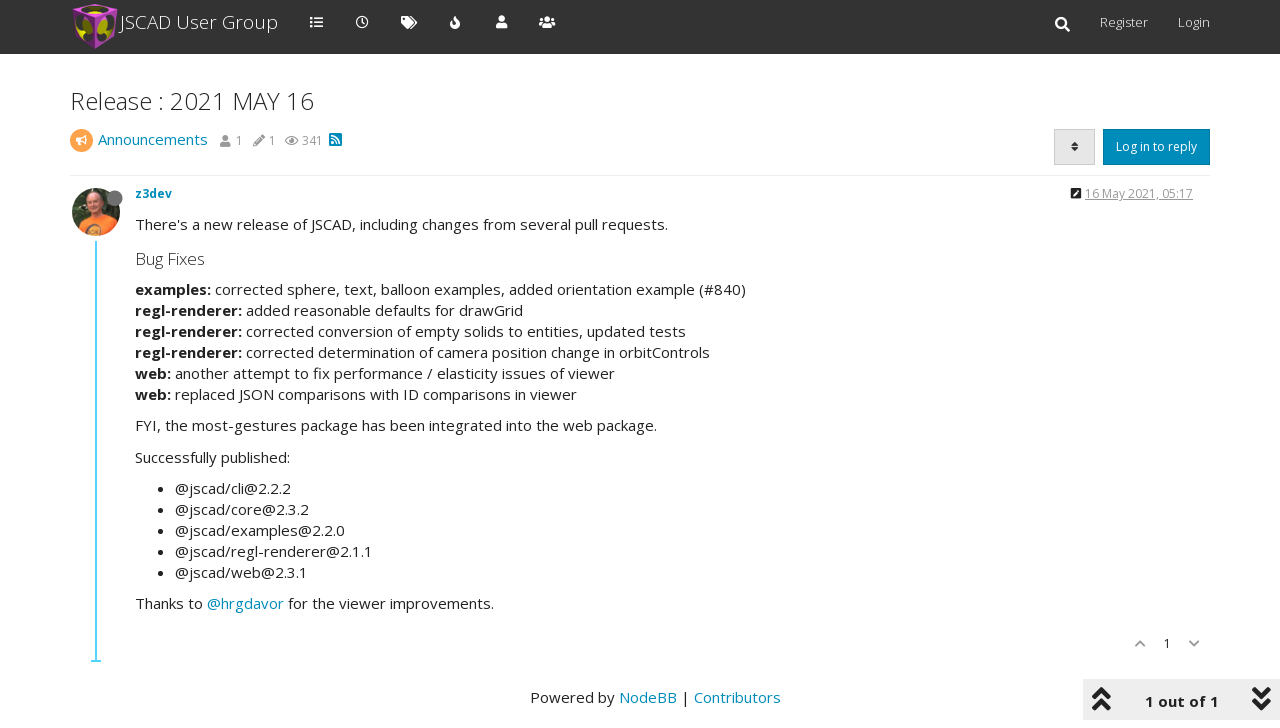

--- FILE ---
content_type: text/html; charset=utf-8
request_url: https://openjscad.nodebb.com/topic/260/release-2021-may-16/1
body_size: 11391
content:
<!DOCTYPE html>
<html lang="en-GB" data-dir="ltr" style="direction: ltr;">
<head>
	<title>Release : 2021 MAY 16 | JSCAD User Group</title>
	<meta name="viewport" content="width&#x3D;device-width, initial-scale&#x3D;1.0" />
	<meta name="content-type" content="text/html; charset=UTF-8" />
	<meta name="apple-mobile-web-app-capable" content="yes" />
	<meta name="mobile-web-app-capable" content="yes" />
	<meta property="og:site_name" content="JSCAD User Group" />
	<meta name="msapplication-badge" content="frequency=30; polling-uri=https://openjscad.nodebb.com/sitemap.xml" />
	<meta name="theme-color" content="#ffffff" />
	<meta name="msapplication-square150x150logo" content="/assets/uploads/system/site-logo.png" />
	<meta name="title" content="Release : 2021 MAY 16" />
	<meta name="description" content="There&#x27;s a new release of JSCAD, including changes from several pull requests. Bug Fixes examples: corrected sphere, text, balloon examples, added orientation example (#840) regl-renderer: added reasonable defaults for drawGrid regl-renderer: corrected con..." />
	<meta property="og:title" content="Release : 2021 MAY 16" />
	<meta property="og:description" content="There&#x27;s a new release of JSCAD, including changes from several pull requests. Bug Fixes examples: corrected sphere, text, balloon examples, added orientation example (#840) regl-renderer: added reasonable defaults for drawGrid regl-renderer: corrected con..." />
	<meta property="og:type" content="article" />
	<meta property="article:published_time" content="2021-05-16T05:17:03.622Z" />
	<meta property="article:modified_time" content="2021-05-16T05:17:03.622Z" />
	<meta property="article:section" content="Announcements" />
	<meta property="og:image" content="https://openjscad.nodebb.com/assets/uploads/profile/1-profileavatar.png" />
	<meta property="og:image:url" content="https://openjscad.nodebb.com/assets/uploads/profile/1-profileavatar.png" />
	<meta property="og:image" content="https://openjscad.nodebb.com/assets/uploads/system/site-logo.png" />
	<meta property="og:image:url" content="https://openjscad.nodebb.com/assets/uploads/system/site-logo.png" />
	<meta property="og:image:width" content="undefined" />
	<meta property="og:image:height" content="undefined" />
	<meta property="og:url" content="https://openjscad.nodebb.com/topic/260/release-2021-may-16/1" />
	
	<link rel="stylesheet" type="text/css" href="/assets/client-yeti.css?v=k4h1pp0pk3c" />
	<link rel="icon" type="image/x-icon" href="/assets/uploads/system/favicon.ico?v&#x3D;k4h1pp0pk3c" />
	<link rel="manifest" href="/manifest.webmanifest" crossorigin="use-credentials" />
	<link rel="search" type="application/opensearchdescription+xml" title="JSCAD User Group" href="/osd.xml" />
	<link rel="apple-touch-icon" href="/assets/images/touch/512.png" />
	<link rel="icon" sizes="36x36" href="/assets/images/touch/36.png" />
	<link rel="icon" sizes="48x48" href="/assets/images/touch/48.png" />
	<link rel="icon" sizes="72x72" href="/assets/images/touch/72.png" />
	<link rel="icon" sizes="96x96" href="/assets/images/touch/96.png" />
	<link rel="icon" sizes="144x144" href="/assets/images/touch/144.png" />
	<link rel="icon" sizes="192x192" href="/assets/images/touch/192.png" />
	<link rel="icon" sizes="512x512" href="/assets/images/touch/512.png" />
	<link rel="prefetch" href="/assets/src/modules/composer.js?v&#x3D;k4h1pp0pk3c" />
	<link rel="prefetch" href="/assets/src/modules/composer/uploads.js?v&#x3D;k4h1pp0pk3c" />
	<link rel="prefetch" href="/assets/src/modules/composer/drafts.js?v&#x3D;k4h1pp0pk3c" />
	<link rel="prefetch" href="/assets/src/modules/composer/tags.js?v&#x3D;k4h1pp0pk3c" />
	<link rel="prefetch" href="/assets/src/modules/composer/categoryList.js?v&#x3D;k4h1pp0pk3c" />
	<link rel="prefetch" href="/assets/src/modules/composer/resize.js?v&#x3D;k4h1pp0pk3c" />
	<link rel="prefetch" href="/assets/src/modules/composer/autocomplete.js?v&#x3D;k4h1pp0pk3c" />
	<link rel="prefetch" href="/assets/templates/composer.tpl?v&#x3D;k4h1pp0pk3c" />
	<link rel="prefetch" href="/assets/language/en-GB/topic.json?v&#x3D;k4h1pp0pk3c" />
	<link rel="prefetch" href="/assets/language/en-GB/modules.json?v&#x3D;k4h1pp0pk3c" />
	<link rel="prefetch" href="/assets/language/en-GB/tags.json?v&#x3D;k4h1pp0pk3c" />
	<link rel="prefetch stylesheet" href="/assets/plugins/nodebb-plugin-markdown/styles/default.css" />
	<link rel="prefetch" href="/assets/language/en-GB/markdown.json?v&#x3D;k4h1pp0pk3c" />
	<link rel="stylesheet" href="https://openjscad.nodebb.com/assets/plugins/nodebb-plugin-emoji/emoji/styles.css?v&#x3D;k4h1pp0pk3c" />
	<link rel="canonical" href="https://openjscad.nodebb.com/topic/260/release-2021-may-16" />
	<link rel="alternate" type="application/rss+xml" href="/topic/260.rss" />
	<link rel="up" href="https://openjscad.nodebb.com/category/1/announcements" />
	

	<script>
		var config = JSON.parse('{"relative_path":"","upload_url":"/assets/uploads","asset_base_url":"/assets","assetBaseUrl":"/assets","siteTitle":"JSCAD User Group","browserTitle":"JSCAD User Group","titleLayout":"&#123;pageTitle&#125; | &#123;browserTitle&#125;","showSiteTitle":true,"maintenanceMode":false,"minimumTitleLength":3,"maximumTitleLength":255,"minimumPostLength":8,"maximumPostLength":32767,"minimumTagsPerTopic":0,"maximumTagsPerTopic":5,"minimumTagLength":3,"maximumTagLength":15,"undoTimeout":10000,"useOutgoingLinksPage":false,"allowGuestHandles":false,"allowTopicsThumbnail":false,"usePagination":false,"disableChat":false,"disableChatMessageEditing":false,"maximumChatMessageLength":250,"socketioTransports":["polling","websocket"],"socketioOrigins":"https://openjscad.nodebb.com:*","websocketAddress":"","maxReconnectionAttempts":5,"reconnectionDelay":1500,"topicsPerPage":20,"postsPerPage":20,"maximumFileSize":4096,"theme:id":"nodebb-theme-persona","theme:src":"https://maxcdn.bootstrapcdn.com/bootswatch/3.3.7/yeti/bootstrap.min.css","defaultLang":"en-GB","userLang":"en-GB","loggedIn":false,"uid":-1,"cache-buster":"v=k4h1pp0pk3c","topicPostSort":"newest_to_oldest","categoryTopicSort":"newest_to_oldest","csrf_token":false,"searchEnabled":true,"searchDefaultInQuick":"titles","bootswatchSkin":"yeti","enablePostHistory":true,"timeagoCutoff":30,"timeagoCodes":["af","am","ar","az-short","az","be","bg","bs","ca","cs","cy","da","de-short","de","dv","el","en-short","en","es-short","es","et","eu","fa-short","fa","fi","fr-short","fr","gl","he","hr","hu","hy","id","is","it-short","it","ja","jv","ko","ky","lt","lv","mk","nl","no","pl","pt-br-short","pt-br","pt-short","pt","ro","rs","ru","rw","si","sk","sl","sq","sr","sv","th","tr-short","tr","uk","ur","uz","vi","zh-CN","zh-TW"],"cookies":{"enabled":false,"message":"[[global:cookies.message]]","dismiss":"[[global:cookies.accept]]","link":"[[global:cookies.learn_more]]","link_url":"https:&#x2F;&#x2F;www.cookiesandyou.com"},"thumbs":{"size":512},"iconBackgrounds":["#f44336","#e91e63","#9c27b0","#673ab7","#3f51b5","#2196f3","#009688","#1b5e20","#33691e","#827717","#e65100","#ff5722","#795548","#607d8b"],"emailPrompt":1,"useragent":{"isYaBrowser":false,"isAuthoritative":true,"isMobile":false,"isMobileNative":false,"isTablet":false,"isiPad":false,"isiPod":false,"isiPhone":false,"isiPhoneNative":false,"isAndroid":false,"isAndroidNative":false,"isBlackberry":false,"isOpera":false,"isIE":false,"isEdge":false,"isIECompatibilityMode":false,"isSafari":false,"isFirefox":false,"isWebkit":false,"isChrome":true,"isKonqueror":false,"isOmniWeb":false,"isSeaMonkey":false,"isFlock":false,"isAmaya":false,"isPhantomJS":false,"isEpiphany":false,"isDesktop":true,"isWindows":false,"isLinux":false,"isLinux64":false,"isMac":true,"isChromeOS":false,"isBada":false,"isSamsung":false,"isRaspberry":false,"isBot":false,"isCurl":false,"isAndroidTablet":false,"isWinJs":false,"isKindleFire":false,"isSilk":false,"isCaptive":false,"isSmartTV":false,"isUC":false,"isFacebook":false,"isAlamoFire":false,"isElectron":false,"silkAccelerated":false,"browser":"Chrome","version":"131.0.0.0","os":"OS X","platform":"Apple Mac","geoIp":{},"source":"Mozilla/5.0 (Macintosh; Intel Mac OS X 10_15_7) AppleWebKit/537.36 (KHTML, like Gecko) Chrome/131.0.0.0 Safari/537.36; ClaudeBot/1.0; +claudebot@anthropic.com)","isWechat":false},"acpLang":"undefined","topicSearchEnabled":false,"composer-default":{},"hideSubCategories":false,"hideCategoryLastPost":false,"enableQuickReply":false,"markdown":{"highlight":1,"highlightLinesLanguageList":[],"theme":"default.css","defaultHighlightLanguage":""},"emojiCustomFirst":false,"saasTourCompleted":true,"sso-google":{"style":"dark"},"spam-be-gone":{}}');
		var app = {
			user: JSON.parse('{"uid":0,"username":"Guest","displayname":"Guest","userslug":"","fullname":"Guest","email":"","icon:text":"?","icon:bgColor":"#aaa","groupTitle":"","groupTitleArray":[],"status":"offline","reputation":0,"email:confirmed":false,"unreadData":{"":{},"new":{},"watched":{},"unreplied":{}},"isAdmin":false,"isGlobalMod":false,"isMod":false,"privileges":{"chat":false,"upload:post:image":false,"upload:post:file":false,"signature":false,"invite":false,"group:create":false,"search:content":false,"search:users":false,"search:tags":false,"view:users":true,"view:tags":true,"view:groups":true,"local:login":false,"ban":false,"mute":false,"view:users:info":false},"timeagoCode":"en","offline":true,"isEmailConfirmSent":false}')
		};
		document.documentElement.style.setProperty('--panel-offset', `${localStorage.getItem('panelOffset') || 0}px`);
	</script>

	
	
</head>

<body class="page-topic page-topic-260 page-topic-release-2021-may-16 page-topic-category-1 page-topic-category-announcements parent-category-1 page-status-200 theme-persona user-guest skin-yeti">
	<nav id="menu" class="slideout-menu hidden">
		<section class="menu-section" data-section="navigation">
	<ul class="menu-section-list"></ul>
</section>


	</nav>
	<nav id="chats-menu" class="slideout-menu hidden">
		
	</nav>

	<main id="panel" class="slideout-panel">
		<nav class="navbar navbar-default navbar-fixed-top header" id="header-menu" component="navbar">
			<div class="container">
							<div class="navbar-header">
				<button type="button" class="navbar-toggle pull-left" id="mobile-menu">
					<i class="fa fa-lg fa-fw fa-bars unread-count" data-content="0" data-unread-url="/unread"></i>
				</button>
				

				
				<div class="navbar-search visible-xs pull-right">
					<form action="/search" method="GET">
						<button type="button" class="btn btn-link"><i class="fa fa-lg fa-fw fa-search" title="Search"></i></button>
						<input autocomplete="off" type="text" class="form-control hidden" name="term" placeholder="Search"/>
						<button class="btn btn-primary hidden" type="submit"></button>
						<input type="text" class="hidden" name="in" value="titles" />
					</form>
					<div class="quick-search-container hidden">
						<div class="quick-search-results-container"></div>
					</div>
				</div>
				

				
				<a href="/">
					<img alt="" class=" forum-logo" src="/assets/uploads/system/site-logo.png?v=k4h1pp0pk3c" />
				</a>
				
				
				<a href="/">
					<h1 class="navbar-brand forum-title">JSCAD User Group</h1>
				</a>
				

				<div component="navbar/title" class="visible-xs hidden">
					<span></span>
				</div>
			</div>

			<div id="nav-dropdown" class="hidden-xs">
				
				
				<ul id="logged-out-menu" class="nav navbar-nav navbar-right">
					
					<li>
						<a href="/register">
							<i class="fa fa-pencil fa-fw hidden-sm hidden-md hidden-lg"></i>
							<span>Register</span>
						</a>
					</li>
					
					<li>
						<a href="/login">
							<i class="fa fa-sign-in fa-fw hidden-sm hidden-md hidden-lg"></i>
							<span>Login</span>
						</a>
					</li>
				</ul>
				
				
				<ul class="nav navbar-nav navbar-right">
					<li>
						<form id="search-form" class="navbar-form navbar-right hidden-xs" role="search" method="GET">
							<button id="search-button" type="button" class="btn btn-link"><i class="fa fa-search fa-fw" title="Search"></i></button>
							<div class="hidden" id="search-fields">
								<div class="form-group">
									<input autocomplete="off" type="text" class="form-control" placeholder="Search" name="query" value="">
									<a href="#"><i class="fa fa-gears fa-fw advanced-search-link"></i></a>
								</div>
								<button type="submit" class="btn btn-default hide">Search</button>
							</div>
						</form>
						<div id="quick-search-container" class="quick-search-container hidden">
							<div class="checkbox filter-category">
								<label>
									<input type="checkbox" checked><span class="name"></span>
								</label>
							</div>
							<div class="text-center loading-indicator"><i class="fa fa-spinner fa-spin"></i></div>
							<div class="quick-search-results-container"></div>
						</div>
					</li>
					<li class="visible-xs" id="search-menu">
						<a href="/search">
							<i class="fa fa-search fa-fw"></i> Search
						</a>
					</li>
				</ul>
				

				<ul class="nav navbar-nav navbar-right hidden-xs">
					<li>
						<a href="#" id="reconnect" class="hide" title="Looks like your connection to JSCAD User Group was lost, please wait while we try to reconnect.">
							<i class="fa fa-check"></i>
						</a>
					</li>
				</ul>

				<ul id="main-nav" class="nav navbar-nav">
					
					
					<li class="">
						<a title="Categories" class="navigation-link "
						 href="&#x2F;categories" >
							
							<i class="fa fa-fw fa-list" data-content=""></i>
							
							
							<span class="visible-xs-inline">Categories</span>
							
							
						</a>
						
					</li>
					
					
					
					<li class="">
						<a title="Recent" class="navigation-link "
						 href="&#x2F;recent" >
							
							<i class="fa fa-fw fa-clock-o" data-content=""></i>
							
							
							<span class="visible-xs-inline">Recent</span>
							
							
						</a>
						
					</li>
					
					
					
					<li class="">
						<a title="Tags" class="navigation-link "
						 href="&#x2F;tags" >
							
							<i class="fa fa-fw fa-tags" data-content=""></i>
							
							
							<span class="visible-xs-inline">Tags</span>
							
							
						</a>
						
					</li>
					
					
					
					<li class="">
						<a title="Popular" class="navigation-link "
						 href="&#x2F;popular" >
							
							<i class="fa fa-fw fa-fire" data-content=""></i>
							
							
							<span class="visible-xs-inline">Popular</span>
							
							
						</a>
						
					</li>
					
					
					
					<li class="">
						<a title="Users" class="navigation-link "
						 href="&#x2F;users" >
							
							<i class="fa fa-fw fa-user" data-content=""></i>
							
							
							<span class="visible-xs-inline">Users</span>
							
							
						</a>
						
					</li>
					
					
					
					<li class="">
						<a title="Groups" class="navigation-link "
						 href="&#x2F;groups" >
							
							<i class="fa fa-fw fa-group" data-content=""></i>
							
							
							<span class="visible-xs-inline">Groups</span>
							
							
						</a>
						
					</li>
					
					
				</ul>

				
			</div>

			</div>
		</nav>
		<div class="container" id="content">
		<noscript>
    <div class="alert alert-danger">
        <p>
            Your browser does not seem to support JavaScript. As a result, your viewing experience will be diminished, and you have been placed in <strong>read-only mode</strong>.
        </p>
        <p>
            Please download a browser that supports JavaScript, or enable it if it's disabled (i.e. NoScript).
        </p>
    </div>
</noscript>
		
<div data-widget-area="header">
	
</div>
<div class="row">
	<div class="topic col-lg-12">
		<div class="topic-header">
			<h1 component="post/header" class="" itemprop="name">
				<span class="topic-title">
					<span component="topic/labels">
						<i component="topic/scheduled" class="fa fa-clock-o hidden" title="Scheduled"></i>
						<i component="topic/pinned" class="fa fa-thumb-tack hidden" title="Pinned"></i>
						<i component="topic/locked" class="fa fa-lock hidden" title="Locked"></i>
						<i class="fa fa-arrow-circle-right hidden" title="Moved"></i>
						
					</span>
					<span component="topic/title">Release : 2021 MAY 16</span>
				</span>
			</h1>

			<div class="topic-info clearfix">
				<div class="category-item inline-block">
					<div role="presentation" class="icon pull-left" style="background-color: #fda34b; color: #ffffff;">
						<i class="fa fa-fw fa-bullhorn"></i>
					</div>
					<a href="/category/1/announcements">Announcements</a>
				</div>

				<div class="tags tag-list inline-block hidden-xs">
					
				</div>
				<div class="inline-block hidden-xs">
					<div class="stats text-muted">
	<i class="fa fa-fw fa-user" title="Posters"></i>
	<span title="1" class="human-readable-number">1</span>
</div>
<div class="stats text-muted">
	<i class="fa fa-fw fa-pencil" title="Posts"></i>
	<span component="topic/post-count" title="1" class="human-readable-number">1</span>
</div>
<div class="stats text-muted">
	<i class="fa fa-fw fa-eye" title="Views"></i>
	<span class="human-readable-number" title="341">341</span>
</div>
				</div>
				
				<a class="hidden-xs" target="_blank" href="/topic/260.rss"><i class="fa fa-rss-square"></i></a>
				
				

				<div class="topic-main-buttons pull-right inline-block">
	<span class="loading-indicator btn pull-left hidden" done="0">
		<span class="hidden-xs">Loading More Posts</span> <i class="fa fa-refresh fa-spin"></i>
	</span>

	

	

	<div title="Sort by" class="btn-group bottom-sheet hidden-xs" component="thread/sort">
	<button class="btn btn-sm btn-default dropdown-toggle" data-toggle="dropdown" type="button">
	<span><i class="fa fa-fw fa-sort"></i></span></button>
	<ul class="dropdown-menu dropdown-menu-right">
		<li><a href="#" class="oldest_to_newest" data-sort="oldest_to_newest"><i class="fa fa-fw"></i> Oldest to Newest</a></li>
		<li><a href="#" class="newest_to_oldest" data-sort="newest_to_oldest"><i class="fa fa-fw"></i> Newest to Oldest</a></li>
		<li><a href="#" class="most_votes" data-sort="most_votes"><i class="fa fa-fw"></i> Most Votes</a></li>
	</ul>
</div>


	<div class="inline-block">
	
	</div>
	<div component="topic/reply/container" class="btn-group action-bar bottom-sheet hidden">
	<a href="/compose?tid=260&title=Release : 2021 MAY 16" class="btn btn-sm btn-primary" component="topic/reply" data-ajaxify="false" role="button"><i class="fa fa-reply visible-xs-inline"></i><span class="visible-sm-inline visible-md-inline visible-lg-inline"> Reply</span></a>
	<button type="button" class="btn btn-sm btn-primary dropdown-toggle" data-toggle="dropdown">
		<span class="caret"></span>
	</button>
	<ul class="dropdown-menu pull-right" role="menu">
		<li><a href="#" component="topic/reply-as-topic">Reply as topic</a></li>
	</ul>
</div>




<a component="topic/reply/guest" href="/login" class="btn btn-sm btn-primary">Log in to reply</a>


</div>

			</div>
		</div>
		

		
		<div component="topic/deleted/message" class="alert alert-warning hidden clearfix">
    <span class="pull-left">This topic has been deleted. Only users with topic management privileges can see it.</span>
    <span class="pull-right">
        
    </span>
</div>
		

		<ul component="topic" class="posts timeline" data-tid="260" data-cid="1">
			
				<li component="post" class="  topic-owner-post" data-index="0" data-pid="792" data-uid="1" data-timestamp="1621142223622" data-username="z3dev" data-userslug="z3dev" itemscope itemtype="http://schema.org/Comment">
					<a component="post/anchor" data-index="0" id="0"></a>

					<meta itemprop="datePublished" content="2021-05-16T05:17:03.622Z">
					<meta itemprop="dateModified" content="2021-05-20T07:23:44.473Z">

					<div class="clearfix post-header">
	<div class="icon pull-left">
		<a href="/user/z3dev">
			<img class="avatar  avatar-sm2x avatar-rounded" alt="z3dev" title="z3dev" data-uid="1" loading="lazy" component="user/picture" src="/assets/uploads/profile/1-profileavatar.png" style="" />
			<i component="user/status" class="fa fa-circle status offline" title="Offline"></i>
		</a>
	</div>

	<small class="pull-left">
		<strong>
			<a href="/user/z3dev" itemprop="author" data-username="z3dev" data-uid="1">z3dev</a>
		</strong>

		

		

		<span class="visible-xs-inline-block visible-sm-inline-block visible-md-inline-block visible-lg-inline-block">
			

			<span>
				
			</span>
		</span>

	</small>
	<small class="pull-right">
		<span class="bookmarked"><i class="fa fa-bookmark-o"></i></span>
	</small>
	<small class="pull-right">
		<i component="post/edit-indicator" class="fa fa-pencil-square edit-icon "></i>

		<small data-editor="z3dev" component="post/editor" class="hidden">last edited by z3dev <span class="timeago" title="2021-05-20T07:23:44.473Z"></span></small>

		<span class="visible-xs-inline-block visible-sm-inline-block visible-md-inline-block visible-lg-inline-block">
			<a class="permalink" href="/post/792"><span class="timeago" title="2021-05-16T05:17:03.622Z"></span></a>
		</span>
	</small>
</div>

<br />

<div class="content" component="post/content" itemprop="text">
	<p dir="auto">There's a new release of JSCAD, including changes from several pull requests.</p>
<h4>Bug Fixes</h4>
<p dir="auto"><strong>examples:</strong> corrected sphere, text, balloon examples, added orientation example (#840)<br />
<strong>regl-renderer:</strong> added reasonable defaults for drawGrid<br />
<strong>regl-renderer:</strong> corrected conversion of empty solids to entities, updated tests<br />
<strong>regl-renderer:</strong> corrected determination of camera position change in orbitControls<br />
<strong>web:</strong> another attempt to fix performance / elasticity issues of viewer<br />
<strong>web:</strong> replaced JSON comparisons with ID comparisons in viewer</p>
<p dir="auto">FYI, the most-gestures package has been integrated into the web package.</p>
<p dir="auto">Successfully published:</p>
<ul>
<li>@jscad/cli@2.2.2</li>
<li>@jscad/core@2.3.2</li>
<li>@jscad/examples@2.2.0</li>
<li>@jscad/regl-renderer@2.1.1</li>
<li>@jscad/web@2.3.1</li>
</ul>
<p dir="auto">Thanks to <a class="plugin-mentions-user plugin-mentions-a" href="https://openjscad.nodebb.com/uid/152">@hrgdavor</a> for the viewer improvements.</p>

</div>

<div class="post-footer">
	

	<div class="clearfix">
	
	<a component="post/reply-count" data-target-component="post/replies/container" href="#" class="threaded-replies no-select pull-left hidden">
		<span component="post/reply-count/avatars" class="avatars ">
			
		</span>

		<span class="replies-count" component="post/reply-count/text" data-replies="0">1 Reply</span>
		<span class="replies-last hidden-xs">Last reply <span class="timeago" title=""></span></span>

		<i class="fa fa-fw fa-chevron-right" component="post/replies/open"></i>
		<i class="fa fa-fw fa-chevron-down hidden" component="post/replies/close"></i>
		<i class="fa fa-fw fa-spin fa-spinner hidden" component="post/replies/loading"></i>
	</a>
	

	<small class="pull-right">
		<!-- This partial intentionally left blank; overwritten by nodebb-plugin-reactions -->
		<span class="post-tools">
			<a component="post/reply" href="#" class="no-select hidden">Reply</a>
			<a component="post/quote" href="#" class="no-select hidden">Quote</a>
		</span>

		
		<span class="votes">
			<a component="post/upvote" href="#" class="">
				<i class="fa fa-chevron-up"></i>
			</a>

			<span component="post/vote-count" data-votes="1">1</span>

			
			<a component="post/downvote" href="#" class="">
				<i class="fa fa-chevron-down"></i>
			</a>
			
		</span>
		

		<span component="post/tools" class="dropdown moderator-tools bottom-sheet hidden">
	<a href="#" data-toggle="dropdown" data-ajaxify="false"><i class="fa fa-fw fa-ellipsis-v"></i></a>
	<ul class="dropdown-menu dropdown-menu-right hidden" role="menu"></ul>
</span>

	</small>
	</div>
	<div component="post/replies/container"></div>
</div>
				</li>
				
			
		</ul>

		

		

		

		<div class="pagination-block text-center">
    <div class="progress-bar"></div>
    <div class="wrapper dropup">
        <i class="fa fa-2x fa-angle-double-up pointer fa-fw pagetop"></i>

        <a href="#" class="dropdown-toggle" data-toggle="dropdown">
            <span class="pagination-text"></span>
        </a>

        <i class="fa fa-2x fa-angle-double-down pointer fa-fw pagebottom"></i>
        <ul class="dropdown-menu dropdown-menu-right" role="menu">
            <li>
                <div class="row">
                    <div class="col-xs-8 post-content"></div>
                    <div class="col-xs-4 text-right">
                        <div class="scroller-content">
                            <span class="pointer pagetop">First post <i class="fa fa-angle-double-up"></i></span>
                            <div class="scroller-container">
                                <div class="scroller-thumb">
                                    <span class="thumb-text"></span>
                                    <div class="scroller-thumb-icon"></div>
                                </div>
                            </div>
                            <span class="pointer pagebottom">Last post <i class="fa fa-angle-double-down"></i></span>
                        </div>
                    </div>
                </div>
                <div class="row">
                    <div class="col-xs-6">
                        <button id="myNextPostBtn" class="btn btn-default form-control" disabled>Go to my next post</button>
                    </div>
                    <div class="col-xs-6">
                        <input type="number" class="form-control" id="indexInput" placeholder="Go to post index">
                    </div>
                </div>
            </li>
        </ul>
    </div>
</div>

	</div>
	<div data-widget-area="sidebar" class="col-lg-3 col-sm-12 hidden">
		
	</div>
</div>

<div data-widget-area="footer">
	
	<footer id="footer" class="container footer">
	<div>
		Powered by <a target="_blank" href="https://nodebb.org">NodeBB</a> | <a target="_blank" href="//github.com/NodeBB/NodeBB/graphs/contributors">Contributors</a>
	</div>
</footer>
	
</div>


<noscript>
	<div component="pagination" class="text-center pagination-container hidden">
	<ul class="pagination hidden-xs">
		<li class="previous pull-left disabled">
			<a href="?" data-page="1"><i class="fa fa-chevron-left"></i> </a>
		</li>

		

		<li class="next pull-right disabled">
			<a href="?" data-page="1"> <i class="fa fa-chevron-right"></i></a>
		</li>
	</ul>

	<ul class="pagination hidden-sm hidden-md hidden-lg">
		<li class="first disabled">
			<a href="?" data-page="1"><i class="fa fa-fast-backward"></i> </a>
		</li>

		<li class="previous disabled">
			<a href="?" data-page="1"><i class="fa fa-chevron-left"></i> </a>
		</li>

		<li component="pagination/select-page" class="page select-page">
			<a href="#">1 / 1</a>
		</li>

		<li class="next disabled">
			<a href="?" data-page="1"> <i class="fa fa-chevron-right"></i></a>
		</li>

		<li class="last disabled">
			<a href="?" data-page="1"><i class="fa fa-fast-forward"></i> </a>
		</li>
	</ul>
</div>
</noscript>

<script id="ajaxify-data" type="application/json">{"tid":260,"uid":1,"cid":1,"mainPid":792,"title":"Release : 2021 MAY 16","slug":"260/release-2021-may-16","timestamp":1621142223622,"lastposttime":1621142223622,"postcount":1,"viewcount":341,"upvotes":1,"downvotes":0,"thumb":"","postercount":1,"deleted":0,"locked":0,"pinned":0,"pinExpiry":0,"deleterUid":0,"titleRaw":"Release : 2021 MAY 16","timestampISO":"2021-05-16T05:17:03.622Z","scheduled":false,"lastposttimeISO":"2021-05-16T05:17:03.622Z","pinExpiryISO":"","votes":1,"teaserPid":null,"tags":[],"thumbs":[],"posts":[{"pid":792,"uid":1,"tid":260,"content":"<p dir=\"auto\">There's a new release of JSCAD, including changes from several pull requests.<\/p>\n<h4>Bug Fixes<\/h4>\n<p dir=\"auto\"><strong>examples:<\/strong> corrected sphere, text, balloon examples, added orientation example (#840)<br />\n<strong>regl-renderer:<\/strong> added reasonable defaults for drawGrid<br />\n<strong>regl-renderer:<\/strong> corrected conversion of empty solids to entities, updated tests<br />\n<strong>regl-renderer:<\/strong> corrected determination of camera position change in orbitControls<br />\n<strong>web:<\/strong> another attempt to fix performance / elasticity issues of viewer<br />\n<strong>web:<\/strong> replaced JSON comparisons with ID comparisons in viewer<\/p>\n<p dir=\"auto\">FYI, the most-gestures package has been integrated into the web package.<\/p>\n<p dir=\"auto\">Successfully published:<\/p>\n<ul>\n<li>@jscad/cli@2.2.2<\/li>\n<li>@jscad/core@2.3.2<\/li>\n<li>@jscad/examples@2.2.0<\/li>\n<li>@jscad/regl-renderer@2.1.1<\/li>\n<li>@jscad/web@2.3.1<\/li>\n<\/ul>\n<p dir=\"auto\">Thanks to <a class=\"plugin-mentions-user plugin-mentions-a\" href=\"https://openjscad.nodebb.com/uid/152\">@hrgdavor<\/a> for the viewer improvements.<\/p>\n","timestamp":1621142223622,"bookmarks":0,"upvotes":1,"downvotes":0,"deleted":0,"deleterUid":0,"edited":1621495424473,"votes":1,"timestampISO":"2021-05-16T05:17:03.622Z","editedISO":"2021-05-20T07:23:44.473Z","editor":{"uid":1,"username":"z3dev","userslug":"z3dev","displayname":"z3dev"},"replies":{"hasMore":false,"users":[],"text":"[[topic:one_reply_to_this_post]]","count":0},"index":0,"eventStart":1621142223622,"eventEnd":1621142223622,"user":{"uid":1,"username":"z3dev","userslug":"z3dev","reputation":88,"postcount":502,"topiccount":153,"picture":"/assets/uploads/profile/1-profileavatar.png","signature":"","banned":false,"banned:expire":0,"status":"offline","lastonline":1768824722368,"groupTitle":"[\"administrators\"]","mutedUntil":0,"displayname":"z3dev","groupTitleArray":["administrators"],"icon:text":"Z","icon:bgColor":"#9c27b0","lastonlineISO":"2026-01-19T12:12:02.368Z","banned_until":0,"banned_until_readable":"Not Banned","muted":false,"selectedGroups":[],"custom_profile_info":[]},"bookmarked":false,"upvoted":false,"downvoted":false,"selfPost":false,"events":[],"topicOwnerPost":true,"display_edit_tools":false,"display_delete_tools":false,"display_moderator_tools":false,"display_move_tools":false,"display_post_menu":0}],"events":[],"category":{"cid":1,"name":"Announcements","description":"Announcements regarding our community","descriptionParsed":"<p>Announcements regarding our community<\/p>\n","icon":"fa-bullhorn","bgColor":"#fda34b","color":"#ffffff","slug":"1/announcements","parentCid":0,"topic_count":46,"post_count":56,"disabled":0,"order":1,"link":"","numRecentReplies":1,"class":"col-md-3 col-xs-6","imageClass":"cover","maxTags":6,"subCategoriesPerPage":10,"minTags":0,"postQueue":0,"isSection":0,"totalPostCount":56,"totalTopicCount":46},"tagWhitelist":[],"minTags":0,"maxTags":6,"thread_tools":[],"isFollowing":false,"isNotFollowing":true,"isIgnoring":false,"bookmark":null,"postSharing":[],"deleter":null,"merger":null,"related":[],"unreplied":true,"icons":[],"privileges":{"topics:reply":false,"topics:read":true,"topics:schedule":false,"topics:tag":false,"topics:delete":false,"posts:edit":false,"posts:history":false,"posts:delete":false,"posts:view_deleted":false,"read":true,"purge":false,"view_thread_tools":false,"editable":false,"deletable":false,"view_deleted":false,"view_scheduled":false,"isAdminOrMod":false,"disabled":0,"tid":"260","uid":-1},"topicStaleDays":60,"reputation:disabled":0,"downvote:disabled":0,"feeds:disableRSS":0,"signatures:hideDuplicates":0,"bookmarkThreshold":5,"necroThreshold":7,"postEditDuration":0,"postDeleteDuration":0,"scrollToMyPost":true,"updateUrlWithPostIndex":true,"allowMultipleBadges":false,"privateUploads":false,"showPostPreviewsOnHover":true,"rssFeedUrl":"/topic/260.rss","postIndex":1,"breadcrumbs":[{"text":"[[global:home]]","url":"/"},{"text":"Announcements","url":"/category/1/announcements","cid":1},{"text":"Release : 2021 MAY 16"}],"pagination":{"prev":{"page":1,"active":false},"next":{"page":1,"active":false},"first":{"page":1,"active":true},"last":{"page":1,"active":true},"rel":[],"pages":[],"currentPage":1,"pageCount":1},"loggedIn":false,"relative_path":"","template":{"name":"topic","topic":true},"url":"/topic/260/release-2021-may-16/1","bodyClass":"page-topic page-topic-260 page-topic-release-2021-may-16 page-topic-category-1 page-topic-category-announcements parent-category-1 page-status-200 theme-persona user-guest","_header":{"tags":{"meta":[{"name":"viewport","content":"width&#x3D;device-width, initial-scale&#x3D;1.0"},{"name":"content-type","content":"text/html; charset=UTF-8","noEscape":true},{"name":"apple-mobile-web-app-capable","content":"yes"},{"name":"mobile-web-app-capable","content":"yes"},{"property":"og:site_name","content":"JSCAD User Group"},{"name":"msapplication-badge","content":"frequency=30; polling-uri=https://openjscad.nodebb.com/sitemap.xml","noEscape":true},{"name":"theme-color","content":"#ffffff"},{"name":"msapplication-square150x150logo","content":"/assets/uploads/system/site-logo.png","noEscape":true},{"name":"title","content":"Release : 2021 MAY 16"},{"name":"description","content":"There&#x27;s a new release of JSCAD, including changes from several pull requests. Bug Fixes examples: corrected sphere, text, balloon examples, added orientation example (#840) regl-renderer: added reasonable defaults for drawGrid regl-renderer: corrected con..."},{"property":"og:title","content":"Release : 2021 MAY 16"},{"property":"og:description","content":"There&#x27;s a new release of JSCAD, including changes from several pull requests. Bug Fixes examples: corrected sphere, text, balloon examples, added orientation example (#840) regl-renderer: added reasonable defaults for drawGrid regl-renderer: corrected con..."},{"property":"og:type","content":"article"},{"property":"article:published_time","content":"2021-05-16T05:17:03.622Z"},{"property":"article:modified_time","content":"2021-05-16T05:17:03.622Z"},{"property":"article:section","content":"Announcements"},{"property":"og:image","content":"https://openjscad.nodebb.com/assets/uploads/profile/1-profileavatar.png","noEscape":true},{"property":"og:image:url","content":"https://openjscad.nodebb.com/assets/uploads/profile/1-profileavatar.png","noEscape":true},{"property":"og:image","content":"https://openjscad.nodebb.com/assets/uploads/system/site-logo.png","noEscape":true},{"property":"og:image:url","content":"https://openjscad.nodebb.com/assets/uploads/system/site-logo.png","noEscape":true},{"property":"og:image:width","content":"undefined"},{"property":"og:image:height","content":"undefined"},{"content":"https://openjscad.nodebb.com/topic/260/release-2021-may-16/1","property":"og:url"}],"link":[{"rel":"icon","type":"image/x-icon","href":"/assets/uploads/system/favicon.ico?v&#x3D;k4h1pp0pk3c"},{"rel":"manifest","href":"/manifest.webmanifest","crossorigin":"use-credentials"},{"rel":"search","type":"application/opensearchdescription+xml","title":"JSCAD User Group","href":"/osd.xml"},{"rel":"apple-touch-icon","href":"/assets/images/touch/512.png"},{"rel":"icon","sizes":"36x36","href":"/assets/images/touch/36.png"},{"rel":"icon","sizes":"48x48","href":"/assets/images/touch/48.png"},{"rel":"icon","sizes":"72x72","href":"/assets/images/touch/72.png"},{"rel":"icon","sizes":"96x96","href":"/assets/images/touch/96.png"},{"rel":"icon","sizes":"144x144","href":"/assets/images/touch/144.png"},{"rel":"icon","sizes":"192x192","href":"/assets/images/touch/192.png"},{"rel":"icon","sizes":"512x512","href":"/assets/images/touch/512.png"},{"rel":"prefetch","href":"/assets/src/modules/composer.js?v&#x3D;k4h1pp0pk3c"},{"rel":"prefetch","href":"/assets/src/modules/composer/uploads.js?v&#x3D;k4h1pp0pk3c"},{"rel":"prefetch","href":"/assets/src/modules/composer/drafts.js?v&#x3D;k4h1pp0pk3c"},{"rel":"prefetch","href":"/assets/src/modules/composer/tags.js?v&#x3D;k4h1pp0pk3c"},{"rel":"prefetch","href":"/assets/src/modules/composer/categoryList.js?v&#x3D;k4h1pp0pk3c"},{"rel":"prefetch","href":"/assets/src/modules/composer/resize.js?v&#x3D;k4h1pp0pk3c"},{"rel":"prefetch","href":"/assets/src/modules/composer/autocomplete.js?v&#x3D;k4h1pp0pk3c"},{"rel":"prefetch","href":"/assets/templates/composer.tpl?v&#x3D;k4h1pp0pk3c"},{"rel":"prefetch","href":"/assets/language/en-GB/topic.json?v&#x3D;k4h1pp0pk3c"},{"rel":"prefetch","href":"/assets/language/en-GB/modules.json?v&#x3D;k4h1pp0pk3c"},{"rel":"prefetch","href":"/assets/language/en-GB/tags.json?v&#x3D;k4h1pp0pk3c"},{"rel":"prefetch stylesheet","type":"","href":"/assets/plugins/nodebb-plugin-markdown/styles/default.css"},{"rel":"prefetch","href":"/assets/language/en-GB/markdown.json?v&#x3D;k4h1pp0pk3c"},{"rel":"stylesheet","href":"https://openjscad.nodebb.com/assets/plugins/nodebb-plugin-emoji/emoji/styles.css?v&#x3D;k4h1pp0pk3c"},{"rel":"canonical","href":"https://openjscad.nodebb.com/topic/260/release-2021-may-16"},{"rel":"alternate","type":"application/rss+xml","href":"/topic/260.rss"},{"rel":"up","href":"https://openjscad.nodebb.com/category/1/announcements"}]}},"widgets":{"footer":[{"html":"<footer id=\"footer\" class=\"container footer\">\r\n\t<div>\r\n\t\tPowered by <a target=\"_blank\" href=\"https://nodebb.org\">NodeBB<\/a> | <a target=\"_blank\" href=\"//github.com/NodeBB/NodeBB/graphs/contributors\">Contributors<\/a>\r\n\t<\/div>\r\n<\/footer>"}]}}</script>		</div><!-- /.container#content -->
	</main>
	

	<script defer src="/assets/nodebb.min.js?v=k4h1pp0pk3c"></script>



<script>
    if (document.readyState === 'loading') {
        document.addEventListener('DOMContentLoaded', prepareFooter);
    } else {
        prepareFooter();
    }

    function prepareFooter() {
        

        $(document).ready(function () {
            app.coldLoad();
        });
    }
</script>
</body>
</html>


--- FILE ---
content_type: text/plain; charset=UTF-8
request_url: https://openjscad.nodebb.com/socket.io/?EIO=4&transport=polling&t=PlNDvpp&sid=Ihypv9KPI8csGi56CIMw
body_size: 32
content:
40{"sid":"JmoLeBJoPxQyDiV2CIMx"}

--- FILE ---
content_type: application/javascript; charset=UTF-8
request_url: https://openjscad.nodebb.com/assets/3516.1204bf319852fc9f4e92.min.js
body_size: 20633
content:
(self.webpackChunknodebb=self.webpackChunknodebb||[]).push([[3516,7214,6503,6721,71,8306,7927,7073],{7927:(x,w,h)=>{"use strict";var b,f;b=[h(32230),h(7237),h(85233)],f=function(a,l,u){const c={};c.alert=function(n){n.alert_id="alert_button_"+(n.alert_id?n.alert_id:new Date().getTime()),n.title=n.title&&n.title.trim()||"",n.message=n.message?n.message.trim():"",n.type=n.type||"info";const s=$("#"+n.alert_id);s.length?t(s,n):i(n)},c.success=function(n,s){c.alert({alert_id:utils.generateUUID(),title:"[[global:alert.success]]",message:n,type:"success",timeout:s||5e3})},c.error=function(n,s){if(n=n&&n.message||n,n==="[[error:revalidate-failure]]"){socket.disconnect(),app.reconnect();return}c.alert({alert_id:utils.generateUUID(),title:"[[global:alert.error]]",message:n,type:"danger",timeout:s||1e4})},c.remove=function(n){$("#alert_button_"+n).remove()};function i(n){app.parseAndTranslate("alert",n,function(s){let r=$("#"+n.alert_id);if(r.length)return t(r,n);r=s,r.fadeIn(200),l.get("toaster/tray").prepend(r),typeof n.closefn=="function"&&r.find("button").on("click",function(){return n.closefn(),e(r),!1}),n.timeout&&o(r,n),typeof n.clickfn=="function"&&r.addClass("pointer").on("click",function(d){$(d.target).is(".close")||n.clickfn(r,n),e(r)}),u.fire("action:alert.new",{alert:r,params:n})})}function t(n,s){n.find("strong").translateHtml(s.title),n.find("p").translateHtml(s.message),n.attr("class","alert alert-dismissable alert-"+s.type+" clearfix"),clearTimeout(parseInt(n.attr("timeoutId"),10)),s.timeout&&o(n,s),u.fire("action:alert.update",{alert:n,params:s}),n.off("click").removeClass("pointer"),typeof s.clickfn=="function"&&n.addClass("pointer").on("click",function(r){$(r.target).is(".close")||s.clickfn(),e(n)})}function e(n){n.fadeOut(500,function(){$(this).remove()})}function o(n,s){const r=s.timeout,d=setTimeout(function(){e(n),typeof s.timeoutfn=="function"&&s.timeoutfn(n,s)},r);n.attr("timeoutId",d),n.css("transition-property","none"),n.removeClass("animate"),setTimeout(function(){n.css("transition-property",""),n.css("transition","width "+(r+450)+"ms linear, background-color "+(r+450)+"ms ease-in"),n.addClass("animate"),u.fire("action:alert.animate",{alert:n,params:s})},50),n.on("mouseenter",function(){$(this).css("transition-duration",0)})}return c}.apply(w,b),f!==void 0&&(x.exports=f)},7237:(x,w,h)=>{"use strict";var b;b=function(){const f={};return f.core={"topic/teaser":function(a){return a?$('[component="category/topic"][data-tid="'+a+'"] [component="topic/teaser"]'):$('[component="topic/teaser"]')},topic:function(a,l){return $('[component="topic"][data-'+a+'="'+l+'"]')},post:function(a,l){return $('[component="post"][data-'+a+'="'+l+'"]')},"post/content":function(a){return $('[component="post"][data-pid="'+a+'"] [component="post/content"]')},"post/header":function(a){return $('[component="post"][data-pid="'+a+'"] [component="post/header"]')},"post/anchor":function(a){return $('[component="post"][data-index="'+a+'"] [component="post/anchor"]')},"post/vote-count":function(a){return $('[component="post"][data-pid="'+a+'"] [component="post/vote-count"]')},"post/bookmark-count":function(a){return $('[component="post"][data-pid="'+a+'"] [component="post/bookmark-count"]')},"user/postcount":function(a){return $('[component="user/postcount"][data-uid="'+a+'"]')},"user/reputation":function(a){return $('[component="user/reputation"][data-uid="'+a+'"]')},"category/topic":function(a,l){return $('[component="category/topic"][data-'+a+'="'+l+'"]')},"categories/category":function(a,l){return $('[component="categories/category"][data-'+a+'="'+l+'"]')},"chat/message":function(a){return $('[component="chat/message"][data-mid="'+a+'"]')},"chat/message/body":function(a){return $('[component="chat/message"][data-mid="'+a+'"] [component="chat/message/body"]')},"chat/recent/room":function(a){return $('[component="chat/recent/room"][data-roomid="'+a+'"]')}},f.get=function(){const a=Array.prototype.slice.call(arguments,1);return f.core[arguments[0]]&&a.length?f.core[arguments[0]].apply(this,a):$('[component="'+arguments[0]+'"]')},f}.call(w,h,w,x),b!==void 0&&(x.exports=b)},7073:(x,w,h)=>{"use strict";var b,f;b=[h(32230),h(66603),h(85233),h(7927)],f=function(a,l,u,c){const i={current:{}};i.init=function(e){if(!config.searchEnabled)return;e=e||{in:config.searchDefaultInQuick||"titles"};const o=$("#search-button"),n=$("#search-fields"),s=$("#search-fields input"),r=$("#quick-search-container");$("#search-form .advanced-search-link").off("mousedown").on("mousedown",function(){ajaxify.go("/search")}),$("#search-form").off("submit").on("submit",function(){s.blur()}),s.off("blur").on("blur",function(){setTimeout(function(){s.is(":focus")||(n.addClass("hidden"),o.removeClass("hidden"))},200)}),s.off("focus");const d={inputEl:s,resultEl:r};i.enableQuickSearch({searchOptions:e,searchElements:d}),o.off("click").on("click",function(y){return!config.loggedIn&&!app.user.privileges["search:content"]?(c.alert({message:"[[error:search-requires-login]]",timeout:3e3}),ajaxify.go("login"),!1):(y.stopPropagation(),i.showAndFocusInput(),!1)}),$("#search-form").off("submit").on("submit",function(){const y=$(this).find("input"),m=i.getSearchPreferences();return m.term=y.val(),m.in=e.in,u.fire("action:search.submit",{searchOptions:m,searchElements:d}),i.query(m,function(){y.val("")}),!1})},i.enableQuickSearch=function(e){if(!config.searchEnabled||!app.user.privileges["search:content"])return;const o=Object.assign({in:config.searchDefaultInQuick||"titles"},e.searchOptions),n=e.searchElements.resultEl,s=e.searchElements.inputEl;let r=s.val();const d=n.find(".filter-category");function y(){ajaxify.data.template.category&&ajaxify.data.cid&&a.translate("[[search:search-in-category, "+ajaxify.data.name+"]]",function(v){const p=$("<div></div>").html(v).text();d.find(".name").text(p)}),d.toggleClass("hidden",!(ajaxify.data.template.category&&ajaxify.data.cid))}function m(){e.searchOptions=Object.assign({},o),e.searchOptions.term=s.val(),y(),ajaxify.data.template.category&&ajaxify.data.cid&&d.find('input[type="checkbox"]').is(":checked")&&(e.searchOptions.categories=[ajaxify.data.cid],e.searchOptions.searchChildren=!0),n.removeClass("hidden").find(".quick-search-results-container").html(""),n.find(".loading-indicator").removeClass("hidden"),u.fire("action:search.quick.start",e),e.searchOptions.searchOnly=1,i.api(e.searchOptions,function(v){if(n.find(".loading-indicator").addClass("hidden"),!v.posts||e.hideOnNoMatches&&!v.posts.length)return n.addClass("hidden").find(".quick-search-results-container").html("");v.posts.forEach(function(p){const C=$("<div>"+p.content+"</div>").text(),A=s.val().toLowerCase().replace(/^in:topic-\d+/,""),_=Math.max(0,C.toLowerCase().indexOf(A)-40);p.snippet=utils.escapeHTML((_>0?"...":"")+C.slice(_,_+80)+(C.length-_>80?"...":""))}),app.parseAndTranslate("partials/quick-search-results",v,function(p){p.length&&p.find(".timeago").timeago(),n.toggleClass("hidden",!p.length||!s.is(":focus")).find(".quick-search-results-container").html(p.length?p:"");const C=n.find(".quick-search-results .quick-search-title, .quick-search-results .snippet");i.highlightMatches(e.searchOptions.term,C),u.fire("action:search.quick.complete",{data:v,options:e})})})}n.find('.filter-category input[type="checkbox"]').on("change",function(){s.focus(),m()}),s.off("keyup").on("keyup",utils.debounce(function(){if(s.val().length<3){n.addClass("hidden"),r=s.val();return}if(s.val()!==r){if(r=s.val(),!s.is(":focus"))return n.addClass("hidden");m()}},500));let S=!1;n.on("mousedown",function(){$(window).one("mouseup",function(){n.addClass("hidden")}),S=!0}),s.on("blur",function(){!s.is(":focus")&&!S&&!n.hasClass("hidden")&&n.addClass("hidden")});let k=!1;u.on("action:ajaxify.end",function(){ajaxify.isCold()||(k=!0)}),s.on("focus",function(){S=!1;const v=s.val();r=v,v&&n.find("#quick-search-results").children().length&&(y(),k?(m(),k=!1):n.removeClass("hidden"),s[0].setSelectionRange(v.startsWith("in:topic")?v.indexOf(" ")+1:0,v.length))}),s.off("refresh").on("refresh",function(){m()})},i.showAndFocusInput=function(){$("#search-fields").removeClass("hidden"),$("#search-button").addClass("hidden"),$("#search-fields input").focus()},i.query=function(e,o){o=o||function(){},ajaxify.go("search?"+t(e)),o()},i.api=function(e,o){const n=config.relative_path+"/api/search?"+t(e);e.searchOnly=void 0;const s=config.relative_path+"/search?"+t(e);$.get(n,function(r){r.url=s,o(r)})};function t(e){const o=e.in||"titles",n=e.by||"";let s=e.term.replace(/^[ ?#]*/,"");try{s=encodeURIComponent(s)}catch{return c.error("[[error:invalid-search-term]]")}const r={term:s,in:o};return e.matchWords&&(r.matchWords=e.matchWords),n&&n.length&&(o==="posts"||o==="titles"||o==="titlesposts")&&(r.by=n),e.categories&&e.categories.length&&(r.categories=e.categories,e.searchChildren&&(r.searchChildren=e.searchChildren)),e.hasTags&&e.hasTags.length&&(r.hasTags=e.hasTags),parseInt(e.replies,10)>0&&(r.replies=e.replies,r.repliesFilter=e.repliesFilter||"atleast"),e.timeRange&&(r.timeRange=e.timeRange,r.timeFilter=e.timeFilter||"newer"),e.sortBy&&(r.sortBy=e.sortBy,r.sortDirection=e.sortDirection),e.showAs&&(r.showAs=e.showAs),e.searchOnly&&(r.searchOnly=e.searchOnly),u.fire("action:search.createQueryString",{query:r,data:e}),decodeURIComponent($.param(r))}return i.getSearchPreferences=function(){try{return JSON.parse(l.getItem("search-preferences")||"{}")}catch{return{}}},i.highlightMatches=function(e,o){if(!e||!o.length)return;e=utils.escapeHTML(e.replace(/^"/,"").replace(/"$/,"").trim());const n=e.split(" ").map(function(r){return utils.escapeRegexChars(r)}).join("|"),s=new RegExp("("+n+")","gi");o.each(function(){const r=$(this),d=[];r.find("*").each(function(){$(this).after("<!-- "+d.length+" -->"),d.push($("<div></div>").append($(this)))}),r.html(r.html().replace(s,function(y,m){return'<strong class="search-match">'+m+"</strong>"})),d.forEach(function(y,m){r.html(r.html().replace("<!-- "+m+" -->",function(){return y.html()}))})}),$(".search-result-text").find("img:not(.not-responsive)").addClass("img-responsive")},i}.apply(w,b),f!==void 0&&(x.exports=f)},66603:(x,w,h)=>{"use strict";var b;b=function(){function f(){this._store={},this._keys=[]}f.prototype.isMock=!0,f.prototype.setItem=function(u,c){u=String(u),this._keys.indexOf(u)===-1&&this._keys.push(u),this._store[u]=c},f.prototype.getItem=function(u){return u=String(u),this._keys.indexOf(u)===-1?null:this._store[u]},f.prototype.removeItem=function(u){u=String(u),this._keys=this._keys.filter(function(c){return c!==u}),this._store[u]=null},f.prototype.clear=function(){this._keys=[],this._store={}},f.prototype.key=function(u){return u=parseInt(u,10)||0,this._keys[u]},Object.defineProperty&&Object.defineProperty(f.prototype,"length",{get:function(){return this._keys.length}});let a;const l=Date.now().toString();try{if(a=window.localStorage,a.setItem(l,l),a.getItem(l)!==l)throw Error("localStorage behaved unexpectedly");return a.removeItem(l),a}catch(u){console.warn(u),console.warn("localStorage failed, falling back on sessionStorage");try{if(a=window.sessionStorage,a.setItem(l,l),a.getItem(l)!==l)throw Error("sessionStorage behaved unexpectedly");return a.removeItem(l),a}catch(c){return console.warn(c),console.warn("sessionStorage failed, falling back on memory storage"),new f}}}.call(w,h,w,x),b!==void 0&&(x.exports=b)},10442:function(x){(function(w,h){x.exports=h()})(this,function(){"use strict";function w(c,i){for(var t in i)i.hasOwnProperty(t)&&(c[t]=i[t]);function e(){this.constructor=c}c.prototype=i===null?Object.create(i):(e.prototype=i.prototype,new e)}function h(c,i){if(!c)throw TypeError("Invalid arguments: "+i)}function b(){Element.prototype.matches=Element.prototype.matches||Element.prototype.matchesSelector||Element.prototype.webkitMatchesSelector||Element.prototype.mozMatchesSelector||Element.prototype.msMatchesSelector||Element.prototype.oMatchesSelector,Object.entries=function(c){return Object.keys(c).map(function(i){return[i,c[i]]})},Object.values=function(c){return Object.keys(c).map(function(i){return c[i]})},Object.assign=Object.assign||function(c){for(var i=[],t=1;t<arguments.length;t++)i[t-1]=arguments[t];for(var e=0,o=i;e<o.length;e++)for(var n=o[e],s=0,r=Object.entries(n);s<r.length;s++){var d=r[s],y=d[0],m=d[1];c[y]=m}return c},Array.prototype.includes=function(i){return this.indexOf(i)!==-1}}var f=["linear","ease","ease-in","ease-out","ease-in-out","step-start","step-end"],a=function(){function c(i){var t=this;if(this.styles={base:{menu:{},panel:{}},open:{menu:{},panel:{}},closed:{menu:{},panel:{}}},this.handlers={beforeclose:[],closed:[],beforeopen:[],opened:[],touchstart:[],touchmove:[],touchend:[]},this.state={opened:!1,opening:!1,closed:!0,closing:!1},this.disabled=!1,!Object.values(c.modes).some(function(C){return t instanceof C}))throw TypeError("Calling this constructor is not allowed. Use `Pulling.create` instead");var e=i.menu,o=i.panel,n=i.side,s=i.mode,r=i.margin,d=i.timing,y=i.timingFunction,m=i.width,S=i.sensitivity,k=i.slope,v=i.touch,p=i.openPanelClass;this.menu=e,this.panel=o,this.side=n||"left",this.mode=s||"drawer",this.margin=r||25,this.timing=d||200,this.timingFunction=y||"ease",this.width=m||256,this.sensitivity=S||.25,this.slope=k||.5,this.openPanelClass=p||null,h(e instanceof Element,"`menu` must be of type `Element`"),h(o instanceof Element,"`panel` must be of type `Element`"),h(this.side==="left"||this.side==="right",'`side` must be equal to "left" or "right"'),h(typeof this.margin=="number",'`margin` must be of type "number"'),h(typeof this.timing=="number",'`timing` must be of type "number"'),h(f.includes(this.timingFunction),"`timingFunction` must be one of "+f.map(function(C){return'"'+C+'"'}).join(", ")),h(typeof this.width=="number",'`width` must be of type "number"'),h(typeof this.sensitivity=="number",'`sensitivity` must be of type "number"'),h(typeof this.slope=="number",'`slope` must be of type "number"')}return c.create=function(i){var t=i.mode||Object.keys(c.modes)[0]||"drawer";if(!c.modes[t]){var e=Object.keys(c.modes).map(function(o){return'"'+o+'"'}).join(", ");throw TypeError("`mode` must be one of "+e)}return new c.modes[t](i)},c.prototype.emit=function(i,t){var e=this;this.handlers[i].forEach(function(o){return o.call(e,t)})},c.prototype.on=function(i,t){return this.handlers[i].push(t),this},c.prototype.off=function(i,t){return t?this.handlers[i]=this.handlers[i].filter(function(e){return e!==t}):this.handlers[i]=[],this},c.prototype.open=function(i){var t=this;if(this.emit("beforeopen",i),this.disabled)return this;if(this.state.opened)return this;this.state.closed=!1,this.state.closing=!1,this.state.opening=!0,this.state.opened=!1,this.openPanelClass&&document.documentElement.classList.add(this.openPanelClass);var e=this.offset();if(e>0){var o=this.timing*(1-e/this.width)+"ms";this.menu.style.transitionDuration=o,this.panel.style.transitionDuration=o}Object.assign(this.menu.style,this.styles.open.menu),Object.assign(this.panel.style,this.styles.open.panel);var n=function(){t.state.opening=!1,t.state.opened=!0,Object.assign(t.menu.style,t.styles.open.menu),Object.assign(t.panel.style,t.styles.open.panel),t.emit("opened")};return e===this.width?n():this.afterTransitionend(n),this},c.prototype.close=function(i){var t=this;if(this.emit("beforeclose",i),this.disabled)return this;if(this.state.closed)return this.state.closing=!1,this;this.state.closed=!1,this.state.closing=!0,this.state.opening=!1,this.state.opened=!1;var e=this.offset();if(e>0){var o=this.timing*e/this.width+"ms";this.menu.style.transitionDuration=o,this.panel.style.transitionDuration=o}Object.assign(this.menu.style,this.styles.closed.menu),Object.assign(this.panel.style,this.styles.closed.panel);var n=function(){t.state.closing=!1,t.state.closed=!0,Object.assign(t.menu.style,t.styles.closed.menu),Object.assign(t.panel.style,t.styles.closed.panel),t.openPanelClass&&document.documentElement.classList.remove(t.openPanelClass),t.emit("closed")};return e===0?n():this.afterTransitionend(n),this},c.prototype.toggle=function(i){return i===!0?this.open():i===!1?this.close():this.toggle(this.state.closed||this.state.closing),this},c.prototype.disable=function(){return this.disabled=!0,this},c.prototype.enable=function(){return this.disabled=!1,this},c.prototype.afterTransitionend=function(i){},c.prototype.offset=function(){return 0},c.modes={},c}(),l=function(c){w(i,c);function i(t){var e=c.call(this,t)||this;return e.touched=!1,e.ignores=[],e.ignoreSelector="",e.touch=t.touch!==!1,e.ignoreScrollables=t.ignoreScrollables!==!1,e.touch&&e.addTouchEvents(),e}return i.prototype.applyOffset=function(t){},i.prototype.initTouchEvents=function(){var t=this,e=this,o=e.width,n=e.margin,s=e.side,r=e.slope,d=e.sensitivity,y=e.menu,m=e.panel,S=s==="left"?1:-1,k=0,v=0,p=0,C=0,A=0,_=0,F=0,P=!1,R=function(g){if(!g||g===document.documentElement||g===document.body)return!1;var j=getComputedStyle(g),E=j.overflowX,T=j.overflowY;return E==="auto"||E==="scroll"||E==="visible"&&T!=="visible"||R(g.parentElement)},q=function(g){var j=g.target;if(!(t.ignoreSelector&&j.matches(t.ignoreSelector))&&!(t.ignoreScrollables&&R(j))&&(t.emit("touchstart",g),!t.disabled&&(t.touched=!1,g.touches.length===1))){var E=g.touches[0],T=E.clientX,O=E.clientY,I=t.offset(),D=n+I;(s==="left"&&T<=D||s==="right"&&window.innerWidth-T<=D)&&(t.touched=!0,k=T,v=O,p=T,C=I,_=Date.now(),P=!0)}},X=function(g){if(t.emit("touchmove",g),!(t.disabled||!t.touched)){var j=g.touches[0],E=j.clientX,T=j.clientY,O=(E-k)*S;if(!(Math.abs(O)<10)){if(P){var I=T-v,D=Math.abs(I/O);if(D>r){t.touched=!1;return}(t.state.closed&&O>0||t.state.opened)&&t.emit("beforeopen"),y.style.transition="",m.style.transition=""}if(t.state.opened&&O>0||t.state.closed&&O<0){p=E,_=Date.now();return}t.state.opened=!1,t.state.closed=!1;var M=(E-p)*S,L=M>0;t.state.opening=L,t.state.closing=!L;var B=Math.min(Math.max(0,C+O),o);t.applyOffset(B),F=p,p=E,A=_,_=Date.now(),P=!1}}},U=function(g){if(t.touched&&(t.touched=!1,!P)){t.emit("touchend",g),Object.assign(t.panel.style,t.styles.base.panel),Object.assign(t.menu.style,t.styles.base.menu);var j=t.offset(),E=g.changedTouches[0].clientX,T,O;E===p?(T=F,O=A):(T=p,O=_);var I=E,D=Date.now(),M=(I-T)/(D-O)*S;j>o/2&&M>-d||M>d?t.open(g):t.close(g)}};return{onTouchstart:q,onTouchmove:X,onTouchend:U}},i.prototype.addTouchEvents=function(){this.touchEvents||(this.touchEvents=this.initTouchEvents()),document.documentElement.addEventListener("touchstart",this.touchEvents.onTouchstart,!1),document.documentElement.addEventListener("touchmove",this.touchEvents.onTouchmove,!1),document.documentElement.addEventListener("touchend",this.touchEvents.onTouchend,!1)},i.prototype.removeTouchEvents=function(){document.documentElement.removeEventListener("touchstart",this.touchEvents.onTouchstart),document.documentElement.removeEventListener("touchmove",this.touchEvents.onTouchmove),document.documentElement.removeEventListener("touchend",this.touchEvents.onTouchend)},i.prototype.ignore=function(t){return this.ignores.push(t),this.ignoreSelector=this.ignores.join(", "),this},i.prototype.unignore=function(t){return this.ignores=this.ignores.filter(function(e){return e!==t}),this.ignoreSelector=this.ignores.join(", "),this},i.prototype.enableTouch=function(){return this.touch||(this.addTouchEvents(),this.touch=!0),this},i.prototype.disableTouch=function(){return this.touch&&(this.removeTouchEvents(),this.touch=!1),this},i}(a),u=function(c){w(i,c);function i(t){var e,o=c.call(this,t)||this;return o.styles.base.menu=(e={transition:"transform "+o.timing+"ms "+o.timingFunction,overflowX:"hidden",overflowY:"auto",position:"fixed"},e[o.side]="-"+o.width+"px",e.top="0",e.bottom="0",e.width=o.width+"px",e.zIndex="1",e),o.styles.open.menu={transform:"translateX("+(o.side==="right"?"-":"")+o.width+"px)"},o.styles.closed.menu={transform:"translateX(0)"},Object.assign(o.menu.style,o.styles.base.menu,o.styles.closed.menu),Object.assign(o.panel.style,o.styles.base.panel,o.styles.closed.panel),o.initTransitionend(),o}return i.prototype.offset=function(){var t=this.menu.getBoundingClientRect();return this.side==="left"?t.left+this.width:window.innerWidth-t.left},i.prototype.applyOffset=function(t){var e=this.side==="left"?1:-1;this.menu.style.transform="translateX("+t*e+"px)"},i.prototype.afterTransitionend=function(t){this.onTransitionend=t},i.prototype.initTransitionend=function(){var t=this;this.menu.addEventListener("transitionend",function(){t.onTransitionend&&t.onTransitionend(),t.onTransitionend=null},!1)},i}(l);return l.modes.drawer=u,b(),l})}}]);


--- FILE ---
content_type: text/plain; charset=UTF-8
request_url: https://openjscad.nodebb.com/socket.io/?EIO=4&transport=polling&t=PlNDvlB
body_size: 118
content:
0{"sid":"Ihypv9KPI8csGi56CIMw","upgrades":["websocket"],"pingInterval":25000,"pingTimeout":20000,"maxPayload":1000000}

--- FILE ---
content_type: text/plain; charset=UTF-8
request_url: https://openjscad.nodebb.com/socket.io/?EIO=4&transport=polling&t=PlNDvsj&sid=Ihypv9KPI8csGi56CIMw
body_size: 50
content:
42["checkSession",0]42["setHostname","openjscad"]

--- FILE ---
content_type: application/javascript; charset=UTF-8
request_url: https://openjscad.nodebb.com/assets/forum/topic-postTools.64583fe115acf8c9c19a.min.js
body_size: 28485
content:
"use strict";(self.webpackChunknodebb=self.webpackChunknodebb||[]).push([[4610,7214,6503,2344,549,3014,8786,71,8818,831,7927],{78989:(B,S,r)=>{var v,x;v=[r(31369)],x=function(p){const y={};return y.init=function(){$("body").on("click",'[component="pagination/select-page"]',function(){return p.prompt("[[global:enter_page_number]]",function(A){y.loadPage(A)}),!1})},y.loadPage=function(A,P){if(P=P||function(){},A=parseInt(A,10),!utils.isNumber(A)||A<1||A>ajaxify.data.pagination.pageCount)return;const o=utils.params();o.page=A;const s=window.location.pathname+"?"+$.param(o);ajaxify.go(s,P)},y.nextPage=function(A){y.loadPage(ajaxify.data.pagination.currentPage+1,A)},y.previousPage=function(A){y.loadPage(ajaxify.data.pagination.currentPage-1,A)},y}.apply(S,v),x!==void 0&&(B.exports=x)},54939:(B,S,r)=>{var v,x;v=[r(78942),r(42840),r(7237),r(32230),r(13578),r(74344),r(31369),r(7927),r(85233)],x=function(p,y,A,P,o,s,g,R,n){const d={};let m=!1;d.init=function(i){m=!1,M(),k(i),p.addShareHandlers(ajaxify.data.titleRaw),o.addVoteHandler(),d.updatePostCount(ajaxify.data.postcount)};function M(){$('[component="topic"]').on("show.bs.dropdown",".moderator-tools",function(){const i=$(this),a=i.find(".dropdown-menu");if(a.html())return;const f=i.parents("[data-pid]"),c=f.attr("data-pid"),u=parseInt(f.attr("data-index"),10);socket.emit("posts.loadPostTools",{pid:c},async(h,t)=>{if(h)return R.error(h);t.posts.display_move_tools=t.posts.display_move_tools&&u!==0;const e=await app.parseAndTranslate("partials/topic/post-menu-list",t),l=r(42152);a.html(e),a.get(0).classList.toggle("hidden",!1),new l("[data-clipboard-text]"),n.fire("action:post.tools.load",{element:a})})})}d.toggle=function(i,a){const f=A.get("post","pid",i);f.find('[component="post/quote"], [component="post/bookmark"], [component="post/reply"], [component="post/flag"], [component="user/chat"]').toggleClass("hidden",a),f.find('[component="post/delete"]').toggleClass("hidden",a).parent().attr("hidden",a?"":null),f.find('[component="post/restore"]').toggleClass("hidden",!a).parent().attr("hidden",a?null:""),f.find('[component="post/purge"]').toggleClass("hidden",!a).parent().attr("hidden",a?null:""),d.removeMenu(f)},d.removeMenu=function(i){i.find('[component="post/tools"] .dropdown-menu').html("")},d.updatePostCount=function(i){const a=A.get("topic/post-count");a.html(i).attr("title",i),utils.makeNumbersHumanReadable(a),y.setCount(i)};function k(i){const a=A.get("topic");X(),a.on("click",'[component="post/quote"]',function(){E($(this),i)}),a.on("click",'[component="post/reply"]',function(){C($(this),i)}),$(".topic").on("click",'[component="topic/reply"]',function(c){c.preventDefault(),C($(this),i)}),$(".topic").on("click",'[component="topic/reply-as-topic"]',function(){P.translate("[[topic:link_back, "+ajaxify.data.titleRaw+", "+config.relative_path+"/topic/"+ajaxify.data.slug+"]]",function(c){n.fire("action:composer.topic.new",{cid:ajaxify.data.cid,body:c})})}),a.on("click",'[component="post/bookmark"]',function(){return F($(this),D($(this),"data-pid"))}),a.on("click",'[component="post/upvote"]',function(){return o.toggleVote($(this),".upvoted",1)}),a.on("click",'[component="post/downvote"]',function(){return o.toggleVote($(this),".downvoted",-1)}),a.on("click",'[component="post/vote-count"]',function(){o.showVotes(D($(this),"data-pid"))}),a.on("click",'[component="post/flag"]',function(){const c=D($(this),"data-pid");r.e(1803).then(function(){var u=[r(41803)];(function(h){h.showFlagModal({type:"post",id:c})}).apply(null,u)}).catch(r.oe)}),a.on("click",'[component="post/flagUser"]',function(){const c=D($(this),"data-uid");r.e(1803).then(function(){var u=[r(41803)];(function(h){h.showFlagModal({type:"user",id:c})}).apply(null,u)}).catch(r.oe)}),a.on("click",'[component="post/flagResolve"]',function(){const c=$(this).attr("data-flagId");r.e(1803).then(function(){var u=[r(41803)];(function(h){h.resolve(c)}).apply(null,u)}).catch(r.oe)}),a.on("click",'[component="post/edit"]',function(){const c=$(this),u=parseInt(D(c,"data-timestamp"),10),h=parseInt(ajaxify.data.postEditDuration,10);f(h,u,"post-edit-duration-expired")&&n.fire("action:composer.post.edit",{pid:D(c,"data-pid")})}),config.enablePostHistory&&ajaxify.data.privileges["posts:history"]&&a.on("click",'[component="post/view-history"], [component="post/edit-indicator"]',function(){const c=$(this);r.e(4654).then(function(){var u=[r(34654)];(function(h){h.open(D(c,"data-pid"))}).apply(null,u)}).catch(r.oe)}),a.on("click",'[component="post/delete"]',function(){const c=$(this),u=parseInt(D(c,"data-timestamp"),10),h=parseInt(ajaxify.data.postDeleteDuration,10);f(h,u,"post-delete-duration-expired")&&Q($(this))});function f(c,u,h){if(!ajaxify.data.privileges.isAdminOrMod&&c&&Date.now()-u>c*1e3){const t=Math.floor(c/86400),e=Math.floor(c%86400/3600),l=Math.floor(c%86400%3600/60),w=c%86400%3600%60;let I="[[error:"+h+", "+c+"]]";return t?e?I="[[error:"+h+"-days-hours, "+t+", "+e+"]]":I="[[error:"+h+"-days, "+t+"]]":e?l?I="[[error:"+h+"-hours-minutes, "+e+", "+l+"]]":I="[[error:"+h+"-hours, "+e+"]]":l&&(w?I="[[error:"+h+"-minutes-seconds, "+l+", "+w+"]]":I="[[error:"+h+"-minutes, "+l+"]]"),R.error(I),!1}return!0}a.on("click",'[component="post/restore"]',function(){Q($(this))}),a.on("click",'[component="post/purge"]',function(){Z($(this))}),a.on("click",'[component="post/move"]',function(){const c=$(this);r.e(3094).then(function(){var u=[r(53094)];(function(h){h.init(c.parents("[data-pid]"))}).apply(null,u)}).catch(r.oe)}),a.on("click",'[component="post/change-owner"]',function(){const c=$(this);r.e(6111).then(function(){var u=[r(6111)];(function(h){h.init(c.parents("[data-pid]"))}).apply(null,u)}).catch(r.oe)}),a.on("click",'[component="post/ban-ip"]',function(){const c=$(this).attr("data-ip");socket.emit("blacklist.addRule",c,function(u){if(u)return R.error(u);R.success("[[admin/manage/blacklist:ban-ip]]")})}),a.on("click",'[component="post/chat"]',function(){L($(this))})}async function C(i,a){const f=await Y();J(async function(){let c=await j(i);(D(i,"data-uid")==="0"||!D(i,"data-userslug"))&&(c="");const u=i.is('[component="post/reply"]')?D(i,"data-pid"):null,h=!u||!f.pid||u===f.pid;f.text&&h?(c=c||f.username,n.fire("action:composer.addQuote",{tid:a,pid:u,topicName:ajaxify.data.titleRaw,username:c,text:f.text,selectedPid:f.pid})):n.fire("action:composer.post.new",{tid:a,pid:u,topicName:ajaxify.data.titleRaw,text:c?c+" ":$('[component="topic/quickreply/text"]').val()||""})})}async function E(i,a){const f=await Y();J(async function(){const c=await j(i),u=D(i,"data-pid");function h(t){n.fire("action:composer.addQuote",{tid:a,pid:u,username:c,topicName:ajaxify.data.titleRaw,text:t})}if(f.text&&u&&u===f.pid)return h(f.text);socket.emit("posts.getRawPost",u,function(t,e){if(t)return R.error(t);h(e)})})}async function Y(){let i="",a,f="";const c=window.getSelection?window.getSelection():document.selection.createRange(),u=$('[component="post"] [component="post/content"]');let h;if(u.each(function(t,e){c&&c.containsNode&&e&&c.containsNode(e,!0)&&(h=e)}),h){const t=document.createRange();t.selectNodeContents(h);const e=c.getRangeAt(0).cloneRange();e.compareBoundaryPoints(Range.START_TO_START,t)<0&&e.setStart(t.startContainer,t.startOffset),e.compareBoundaryPoints(Range.END_TO_END,t)>0&&e.setEnd(t.endContainer,t.endOffset),t.detach(),i=e.toString(),a=$(h).parents('[component="post"]').attr("data-pid"),f=await j($(h)),e.detach()}return{text:i,pid:a,username:f}}function F(i,a){const f=i.attr("data-bookmarked")==="false"?"put":"del";return s[f](`/posts/${a}/bookmark`,void 0,function(c){if(c)return R.error(c);const u=f==="put"?"bookmark":"unbookmark";n.fire(`action:post.${u}`,{pid:a})}),!1}function D(i,a){return i.parents("[data-pid]").attr(a)}function j(i){return new Promise(a=>{let f="";if(i.attr("component")==="topic/reply"){a(f);return}const c=i.parents("[data-pid]");if(c.length){Promise.all([r.e(2772),r.e(999)]).then(function(){var u=[r(22568)];(function(h){f=h(c.attr("data-username"),!0),f||(c.attr("data-uid")!=="0"?f="[[global:former_user]]":f="[[global:guest]]"),f&&f!=="[[global:former_user]]"&&f!=="[[global:guest]]"&&(f="@"+f),a(f)}).apply(null,u)}).catch(r.oe);return}a(f)})}function Q(i){const a=D(i,"data-pid"),c=A.get("post","pid",a).hasClass("deleted")?"restore":"delete";H(c,a)}function Z(i){H("purge",D(i,"data-pid"))}async function H(i,a){({action:i}=await n.fire(`static:post.${i}`,{action:i,pid:a})),i&&g.confirm("[[topic:post_"+i+"_confirm]]",function(f){if(!f)return;const c=i==="purge"?"":"/state";s[i==="restore"?"put":"del"](`/posts/${a}${c}`).catch(R.error)})}function L(i){const a=i.parents("[data-pid]");return r.e(4337).then(function(){var f=[r(93216)];(function(c){c.newChat(a.attr("data-uid"))}).apply(null,f)}).catch(r.oe),i.parents(".btn-group").find(".dropdown-toggle").click(),!1}function J(i){const a=Math.min(Date.now()-864e5*ajaxify.data.topicStaleDays,864e13);if(m||ajaxify.data.lastposttime>=a)return i();g.dialog({title:"[[topic:stale.title]]",message:"[[topic:stale.warning]]",buttons:{reply:{label:"[[topic:stale.reply_anyway]]",className:"btn-link",callback:function(){m=!0,i()}},create:{label:"[[topic:stale.create]]",className:"btn-primary",callback:function(){P.translate("[[topic:link_back, "+ajaxify.data.title+", "+config.relative_path+"/topic/"+ajaxify.data.slug+"]]",function(c){n.fire("action:composer.topic.new",{cid:ajaxify.data.cid,body:c,fromStaleTopic:!0})})}}}}).modal()}const z=utils.debounce(G,100);function X(){ajaxify.data.privileges["topics:reply"]&&(n.onPage("action:posts.loaded",_),$(document).off("selectionchange",z).on("selectionchange",z))}function G(){window.getSelection().toString()===""?$('[component="selection/tooltip"]').addClass("hidden"):_()}async function _(){let i=$('[component="selection/tooltip"]');if(i.addClass("hidden"),i.attr("data-ajaxify")==="1"){i.remove();return}const a=window.getSelection();if(a.focusNode&&a.type==="Range"&&ajaxify.data.template.topic){const f=$(a.focusNode),c=$(a.anchorNode),u=c.parents("[data-pid]").attr("data-pid"),h=f.parents("[data-pid]").attr("data-pid");if(u!==h||!f.parents('[component="post/content"]').length||!c.parents('[component="post/content"]').length)return;const t=f.parents("[data-pid]"),e=a.getRangeAt(0);if(!t.length||e.collapsed)return;const l=e.getClientRects(),w=l[l.length-1];i.length||(i=await app.parseAndTranslate("partials/topic/selection-tooltip",ajaxify.data),i.addClass("hidden").appendTo("body")),i.off("click").on("click",'[component="selection/tooltip/quote"]',function(){i.addClass("hidden"),E(t.find('[component="post/quote"]'),ajaxify.data.tid)}),i.removeClass("hidden"),$(window).one("action:ajaxify.start",function(){i.attr("data-ajaxify",1).addClass("hidden"),$(document).off("selectionchange",z)});const I=i.outerWidth(!0);i.css({top:w.bottom+$(window).scrollTop(),left:I>w.width?w.left:w.left+w.width-I})}}return d}.apply(S,v),x!==void 0&&(B.exports=x)},13578:(B,S,r)=>{var v,x;v=[r(7237),r(32230),r(74344),r(85233),r(31369),r(7927)],x=function(p,y,A,P,o,s){const g={};g.addVoteHandler=function(){p.get("topic").on("mouseenter",'[data-pid] [component="post/vote-count"]',R)};function R(d){d.stopPropagation();const m=$(this),M=m.parent();M.find(".tooltip").css("display","none");const k=M.parents("[data-pid]").attr("data-pid");return socket.emit("posts.getUpvoters",[k],function(C,E){if(C)return s.error(C);E.length&&n(m,E[0])}),!1}function n(d,m){function M(C){d.attr("title",C).tooltip("fixTitle").tooltip("show"),d.parent().find(".tooltip").css("display","")}let k=m.usernames.filter(C=>C!=="[[global:former_user]]");k.length&&(k.length+m.otherCount>6?(k=k.join(", ").replace(/,/g,"|"),y.translate("[[topic:users_and_others, "+k+", "+m.otherCount+"]]",function(C){C=C.replace(/\|/g,","),M(C)})):(k=k.join(", "),M(k)))}return g.toggleVote=function(d,m,M){const k=d.closest("[data-pid]"),E=k.find(m).length?"del":"put",Y=k.attr("data-pid");return A[E](`/posts/${Y}/vote`,{delta:M},function(F){if(F){if(!app.user.uid){ajaxify.go("login");return}return s.error(F)}P.fire("action:post.toggleVote",{pid:Y,delta:M,unvote:E==="del"})}),!1},g.showVotes=function(d){socket.emit("posts.getVoters",{pid:d,cid:ajaxify.data.cid},function(m,M){if(m)return m.message==="[[error:no-privileges]]"?void 0:s.error(m);app.parseAndTranslate("partials/modals/votes_modal",M,function(k){const C=o.dialog({title:"[[global:voters]]",message:k,className:"vote-modal",show:!0});C.on("click",function(){C.modal("hide")})})})},g}.apply(S,v),x!==void 0&&(B.exports=x)},7927:(B,S,r)=>{var v,x;v=[r(32230),r(7237),r(85233)],x=function(p,y,A){const P={};P.alert=function(n){n.alert_id="alert_button_"+(n.alert_id?n.alert_id:new Date().getTime()),n.title=n.title&&n.title.trim()||"",n.message=n.message?n.message.trim():"",n.type=n.type||"info";const d=$("#"+n.alert_id);d.length?s(d,n):o(n)},P.success=function(n,d){P.alert({alert_id:utils.generateUUID(),title:"[[global:alert.success]]",message:n,type:"success",timeout:d||5e3})},P.error=function(n,d){if(n=n&&n.message||n,n==="[[error:revalidate-failure]]"){socket.disconnect(),app.reconnect();return}P.alert({alert_id:utils.generateUUID(),title:"[[global:alert.error]]",message:n,type:"danger",timeout:d||1e4})},P.remove=function(n){$("#alert_button_"+n).remove()};function o(n){app.parseAndTranslate("alert",n,function(d){let m=$("#"+n.alert_id);if(m.length)return s(m,n);m=d,m.fadeIn(200),y.get("toaster/tray").prepend(m),typeof n.closefn=="function"&&m.find("button").on("click",function(){return n.closefn(),g(m),!1}),n.timeout&&R(m,n),typeof n.clickfn=="function"&&m.addClass("pointer").on("click",function(M){$(M.target).is(".close")||n.clickfn(m,n),g(m)}),A.fire("action:alert.new",{alert:m,params:n})})}function s(n,d){n.find("strong").translateHtml(d.title),n.find("p").translateHtml(d.message),n.attr("class","alert alert-dismissable alert-"+d.type+" clearfix"),clearTimeout(parseInt(n.attr("timeoutId"),10)),d.timeout&&R(n,d),A.fire("action:alert.update",{alert:n,params:d}),n.off("click").removeClass("pointer"),typeof d.clickfn=="function"&&n.addClass("pointer").on("click",function(m){$(m.target).is(".close")||d.clickfn(),g(n)})}function g(n){n.fadeOut(500,function(){$(this).remove()})}function R(n,d){const m=d.timeout,M=setTimeout(function(){g(n),typeof d.timeoutfn=="function"&&d.timeoutfn(n,d)},m);n.attr("timeoutId",M),n.css("transition-property","none"),n.removeClass("animate"),setTimeout(function(){n.css("transition-property",""),n.css("transition","width "+(m+450)+"ms linear, background-color "+(m+450)+"ms ease-in"),n.addClass("animate"),A.fire("action:alert.animate",{alert:n,params:d})},50),n.on("mouseenter",function(){$(this).css("transition-duration",0)})}return P}.apply(S,v),x!==void 0&&(B.exports=x)},74344:(B,S,r)=>{var v,x;v=[r(85233)],x=(p=>{const y={},A=config.relative_path+"/api/v3";function P(o,s){o.url=o.url.startsWith("/api")?config.relative_path+o.url:A+o.url;async function g(R){({options:o}=await p.fire("filter:api.options",{options:o})),$.ajax(o).done(n=>{R(null,n&&n.hasOwnProperty("status")&&n.hasOwnProperty("response")?n.response:n||{})}).fail(n=>{let d;n.responseJSON&&(d=n.responseJSON.status&&n.responseJSON.status.message?n.responseJSON.status.message:n.responseJSON.error),R(new Error(d||n.statusText))})}if(typeof s=="function"){g(s);return}return new Promise((R,n)=>{g(function(d,m){d?n(d):R(m)})})}return y.get=(o,s,g)=>P({url:o+(s&&Object.keys(s).length?"?"+$.param(s):"")},g),y.head=(o,s,g)=>P({url:o+(s&&Object.keys(s).length?"?"+$.param(s):""),method:"head"},g),y.post=(o,s,g)=>P({url:o,method:"post",data:JSON.stringify(s||{}),contentType:"application/json; charset=utf-8",headers:{"x-csrf-token":config.csrf_token}},g),y.patch=(o,s,g)=>P({url:o,method:"patch",data:JSON.stringify(s||{}),contentType:"application/json; charset=utf-8",headers:{"x-csrf-token":config.csrf_token}},g),y.put=(o,s,g)=>P({url:o,method:"put",data:JSON.stringify(s||{}),contentType:"application/json; charset=utf-8",headers:{"x-csrf-token":config.csrf_token}},g),y.del=(o,s,g)=>P({url:o,method:"delete",data:JSON.stringify(s),contentType:"application/json; charset=utf-8",headers:{"x-csrf-token":config.csrf_token}},g),y.delete=y.del,y}).apply(S,v),x!==void 0&&(B.exports=x)},7237:(B,S,r)=>{var v;v=function(){const x={};return x.core={"topic/teaser":function(p){return p?$('[component="category/topic"][data-tid="'+p+'"] [component="topic/teaser"]'):$('[component="topic/teaser"]')},topic:function(p,y){return $('[component="topic"][data-'+p+'="'+y+'"]')},post:function(p,y){return $('[component="post"][data-'+p+'="'+y+'"]')},"post/content":function(p){return $('[component="post"][data-pid="'+p+'"] [component="post/content"]')},"post/header":function(p){return $('[component="post"][data-pid="'+p+'"] [component="post/header"]')},"post/anchor":function(p){return $('[component="post"][data-index="'+p+'"] [component="post/anchor"]')},"post/vote-count":function(p){return $('[component="post"][data-pid="'+p+'"] [component="post/vote-count"]')},"post/bookmark-count":function(p){return $('[component="post"][data-pid="'+p+'"] [component="post/bookmark-count"]')},"user/postcount":function(p){return $('[component="user/postcount"][data-uid="'+p+'"]')},"user/reputation":function(p){return $('[component="user/reputation"][data-uid="'+p+'"]')},"category/topic":function(p,y){return $('[component="category/topic"][data-'+p+'="'+y+'"]')},"categories/category":function(p,y){return $('[component="categories/category"][data-'+p+'="'+y+'"]')},"chat/message":function(p){return $('[component="chat/message"][data-mid="'+p+'"]')},"chat/message/body":function(p){return $('[component="chat/message"][data-mid="'+p+'"] [component="chat/message/body"]')},"chat/recent/room":function(p){return $('[component="chat/recent/room"][data-roomid="'+p+'"]')}},x.get=function(){const p=Array.prototype.slice.call(arguments,1);return x.core[arguments[0]]&&p.length?x.core[arguments[0]].apply(this,p):$('[component="'+arguments[0]+'"]')},x}.call(S,r,S,B),v!==void 0&&(B.exports=v)},42840:(B,S,r)=>{var v,x;v=[r(78989),r(7237),r(85233),r(7927)],x=function(p,y,A,P){const o={};let s=0,g=0,R,n,d,m,M,k=!1,C=!0;o.scrollActive=!1;let E=$(".pagination-block"),Y=E.find(".pagination-text"),F=E.find("meter"),D=E.find(".progress-bar"),j,Q,Z,H,L;$(window).on("action:ajaxify.start",function(){$(window).off("keydown",c)}),o.init=function(t,e,l,w,I){s=0,o.selector=t,o.callback=I,o.toTop=l||function(){},o.toBottom=w||function(){},E=$(".pagination-block"),Y=E.find(".pagination-text"),F=E.find("meter"),D=E.find(".progress-bar"),Z=$(".scroller-thumb-icon"),H=Z.height(),L=H/2,j=$(".scroller-thumb"),Q=j.find(".thumb-text"),$(window).off("scroll",o.delayedUpdate).on("scroll",o.delayedUpdate),E.find(".dropdown-menu").off("click").on("click",function(N){N.stopPropagation()}),E.off("shown.bs.dropdown",".wrapper").on("shown.bs.dropdown",".wrapper",function(){setTimeout(async function(){utils.findBootstrapEnvironment()==="lg"&&$(".pagination-block input").focus(),await socket.emit("topics.getPostCountInTopic",ajaxify.data.tid)>0&&E.find("#myNextPostBtn").removeAttr("disabled")},100)}),E.find(".pageup").off("click").on("click",o.scrollUp),E.find(".pagedown").off("click").on("click",o.scrollDown),E.find(".pagetop").off("click").on("click",o.toTop),E.find(".pagebottom").off("click").on("click",o.toBottom),E.find("#myNextPostBtn").off("click").on("click",z),E.find("input").on("keydown",function(N){if(N.which===13){const T=$(this);if(!utils.isNumber(T.val())){T.val("");return}const b=parseInt(T.val(),10),U=u(b);T.val(""),$(".pagination-block .dropdown-toggle").trigger("click"),ajaxify.go(U)}}),ajaxify.data.template.topic&&_(),f(),o.setCount(e),o.update(0)};let J=0;async function z(){async function t(e){return await socket.emit("topics.getMyNextPostIndex",{tid:ajaxify.data.tid,index:Math.max(1,e),sort:config.topicPostSort})}if(ajaxify.data.template.topic){let e=await t(s);J===e&&(e=await t(e)),e&&s!==e+1?(J=e,$(window).one("action:ajaxify.end",function(){E.find(".dropdown-menu").is(":hidden")&&E.find(".dropdown-toggle").dropdown("toggle")}),o.scrollToIndex(e,!0,0)):(P.alert({message:"[[topic:no-more-next-post]]",type:"info"}),J=1)}}function X(t){const e=j.parent(),l=e.offset();return t<l.top?t=l.top:t>l.top+e.height()-H&&(t=l.top+e.height()-H),t}function G(t){if(!j.length||j.is(":hidden"))return;const e=j.parent(),l=e.offset();let w=(t-1)/ajaxify.data.postcount;t===g&&(w=1);const N={top:X(l.top+(e.height()-H)*w),left:j.offset().left};j.offset(N),Q.text(t+"/"+ajaxify.data.postcount),a(t)}function _(){if(!j.length)return;const t=j.parent();t.on("click",function(T){if($(T.target).hasClass("scroller-container")){const b=e(T.pageY);return o.scrollToIndex(b-1,!0,0),!1}});function e(T){const b=X(T-L),U=t.offset(),V=(b-U.top)/(t.height()-H);return s=Math.max(1,Math.ceil(ajaxify.data.postcount*V)),s>ajaxify.data.postcount?ajaxify.data.count:s}let l=!1;A.on("action:ajaxify.end",function(){M=null}),$(".pagination-block .dropdown-menu").parent().on("shown.bs.dropdown",function(){G(s)}),j.on("mousedown",function(){l=!0,$(window).on("mousemove",I),C=!0});function w(){$(window).off("mousemove",I),l&&(o.scrollToIndex(s-1,!0,0),E.find('[data-toggle="dropdown"]').trigger("click")),i(),l=!1,C=!1}function I(T){const b=X(T.pageY-L);j.offset({top:b,left:j.offset().left});const U=e(T.pageY);return o.updateTextAndProgressBar(),Q.text(U+"/"+ajaxify.data.postcount),C&&N(),C=!1,T.stopPropagation(),!1}function N(){i(),n=setInterval(function(){a(s)},250)}$(window).off("mousemove",I),$(window).off("mouseup",w).on("mouseup",w),j.on("touchstart",function(T){k=!0,d=Math.min($(window).width(),Math.max(0,T.touches[0].clientX)),m=Math.min($(window).height(),Math.max(0,T.touches[0].clientY)),C=!0}),j.on("touchmove",function(T){const b=$(window).width(),U=$(window).height(),V=Math.abs(d-Math.min(b,Math.max(0,T.touches[0].clientX))),W=Math.abs(m-Math.min(U,Math.max(0,T.touches[0].clientY)));if(d=Math.min(b,Math.max(0,T.touches[0].clientX)),m=Math.min(U,Math.max(0,T.touches[0].clientY)),W>=V&&C&&(k=!0,N()),k&&T.cancelable){T.preventDefault(),T.stopPropagation();const K=X(m+$(window).scrollTop()-L);j.offset({top:K,left:j.offset().left});const O=e(m+$(window).scrollTop());o.updateTextAndProgressBar(),Q.text(O+"/"+ajaxify.data.postcount),C&&a(O)}C=!1}),j.on("touchend",function(){i(),k&&(o.scrollToIndex(s-1,!0,0),k=!1,E.find('[data-toggle="dropdown"]').trigger("click"))})}function i(){n&&(clearInterval(n),n=0)}function a(t,e){e=e||function(){},!(M===t||E.find(".post-content").is(":hidden"))&&(M=t,socket.emit("posts.getPostSummaryByIndex",{tid:ajaxify.data.tid,index:t-1},function(l,w){if(l)return P.error(l);app.parseAndTranslate("partials/topic/navigation-post",{post:w},function(I){E.find(".post-content").html(I).find(".timeago").timeago()}),e()}))}function f(){config.usePagination||$(window).off("keydown",c).on("keydown",c)}function c(t){if(t.target.nodeName==="BODY"){if(t.shiftKey||t.ctrlKey||t.altKey)return;if(t.which===36&&o.toTop)return o.toTop(),!1;if(t.which===35&&o.toBottom)return o.toBottom(),!1}}function u(t){const l=window.location.pathname.replace(config.relative_path,"").split("/");return l[1]+"/"+l[2]+"/"+l[3]+(t?"/"+t:"")}o.getCount=()=>g,o.setCount=function(t){t=parseInt(t,10),t!==g&&(g=t,o.updateTextAndProgressBar())},o.show=function(){h(!0)},o.disable=function(){g=0,s=1,o.callback=null,o.selector=null,$(window).off("scroll",o.delayedUpdate),h(!1)};function h(t){const e=ajaxify.removeRelativePath(window.location.pathname.slice(1));t&&!e.startsWith("topic")&&!e.startsWith("category")||E.toggleClass("ready",t)}return o.delayedUpdate=function(){R||(R=setTimeout(function(){o.update(),R=void 0},100))},o.update=function(t){t=typeof t=="number"?t:void 0;let e=s;const l=$(o.selector);l.length&&(e=parseInt(l.first().attr("data-index"),10)+1);const w=$(window).scrollTop(),I=$(window).height(),N=$(document).height(),T=w+I/2;let b=Number.MAX_VALUE;l.each(function(){const W=$(this),K=parseInt(W.attr("data-index"),10);if(K>=0){const O=Math.abs(T-(W.offset().top+W.outerHeight(!0)/2));if(O>b)return!1;O<b&&(e=K+1,b=O)}});const U=w===0&&parseInt(l.first().attr("data-index"),10)===0,V=w+I>N-100&&parseInt(l.last().attr("data-index"),10)===g-1;if(U?e=1:V&&(e=g),t===void 0&&ajaxify.data.template.topic)if(U)t=0;else{const W=y.get("post/anchor",s-1);W.length&&(t=W.get(0).getBoundingClientRect().top)}typeof o.callback=="function"&&o.callback(e,g,t),e!==s&&(s=e,o.updateTextAndProgressBar(),G(s)),h(!!g)},o.getIndex=()=>s,o.setIndex=t=>{s=t+1,o.updateTextAndProgressBar(),G(s)},o.updateTextAndProgressBar=function(){if(!utils.isNumber(s))return;s=s>g?g:s,Y.translateHtml("[[global:pagination.out_of, "+s+", "+g+"]]");const t=(s-1)/(g-1||1);F.val(t),D.width(t*100+"%")},o.scrollUp=function(){const t=$(window);if(config.usePagination&&t.scrollTop()<=0)return p.previousPage(function(){$("body,html").scrollTop($(document).height()-t.height())});$("body,html").animate({scrollTop:t.scrollTop()-t.height()})},o.scrollDown=function(){const t=$(window);if(config.usePagination&&t.scrollTop()>=$(document).height()-t.height())return p.nextPage();$("body,html").animate({scrollTop:t.scrollTop()+t.height()})},o.scrollTop=function(t){$(o.selector+'[data-index="'+t+'"]').length?o.scrollToIndex(t,!0):ajaxify.go(u())},o.scrollBottom=function(t){parseInt(t,10)<0||($(o.selector+'[data-index="'+t+'"]').length?o.scrollToIndex(t,!0):(t=parseInt(t,10)+1,ajaxify.go(u(t))))},o.scrollToIndex=function(t,e,l){const w=!!y.get("topic").length,I=!!y.get("category").length;if(!utils.isNumber(t)||!w&&!I)return;if(l=l!==void 0?l:400,o.scrollActive=!0,w&&y.get("post/anchor",t).length)return o.scrollToPostIndex(t,e,l);if(I&&$('[component="category/topic"][data-index="'+t+'"]').length)return o.scrollToTopicIndex(t,e,l);if(!config.usePagination){o.scrollActive=!1,t=parseInt(t,10)+1,ajaxify.go(u(t));return}const N=w?o.scrollToPostIndex:o.scrollToTopicIndex,T=1+Math.floor(t/config.postsPerPage);parseInt(T,10)!==ajaxify.data.pagination.currentPage?p.loadPage(T,function(){N(t,e,l)}):N(t,e,l)},o.scrollToPostIndex=function(t,e,l){const w=y.get("post","index",t);o.scrollToElement(w,e,l,t)},o.scrollToTopicIndex=function(t,e,l){const w=$('[component="category/topic"][data-index="'+t+'"]');o.scrollToElement(w,e,l,t)},o.scrollToElement=async(t,e,l,w=null)=>{if(!t.length){o.scrollActive=!1;return}await A.fire("filter:navigator.scroll",{scrollTo:t,highlight:e,duration:l,newIndex:w});const I=t.outerHeight(!0),N=y.get("navbar").outerHeight(!0)||0,T=$(".topic-header").outerHeight(!0)||0,b=$(window).height();$(window).off("scroll",o.delayedUpdate),l=l!==void 0?l:400,o.scrollActive=!0;let U=!1;function V(){function K(){setTimeout(()=>{$(window).on("scroll",o.delayedUpdate),A.fire("action:navigator.scrolled",{scrollTo:t,highlight:e,duration:l,newIndex:w})},50)}function O(){if(U){K();return}U=!0,o.scrollActive=!1,W();const tt=t.get(0).getBoundingClientRect();w?o.setIndex(w):o.update(tt.top)}let q=0;if(I<b-N-T?q=t.offset().top-b/2+I/2:q=t.offset().top-N-T,l===0){$(window).scrollTop(q),O(),K();return}$("html, body").animate({scrollTop:q+"px"},l,O)}function W(){e&&($('[component="post"],[component="category/topic"]').removeClass("highlight"),t.addClass("highlight"),setTimeout(function(){t.removeClass("highlight")},1e4))}V()},o}.apply(S,v),x!==void 0&&(B.exports=x)},78942:(B,S,r)=>{var v,x;v=[r(85233)],x=function(p){const y={};y.addShareHandlers=function(o){const s=window.location.protocol+"//"+window.location.host;function g(R,n,d,m){return window.open(R+encodeURIComponent(s+config.relative_path+n),"_blank","width="+d+",height="+m+",scrollbars=no,status=no"),p.fire("action:share.open",{url:R,urlToPost:n}),!1}$("#content").off("shown.bs.dropdown",".share-dropdown").on("shown.bs.dropdown",".share-dropdown",function(){const R=$(this).find(".post-link");R.val(s+P($(this))),setTimeout(function(){R.putCursorAtEnd().select()},50)}),A(".post-link",function(R){return R.preventDefault(),!1}),A('[component="share/twitter"]',function(){return g("https://twitter.com/intent/tweet?text="+encodeURIComponent(o)+"&url=",P($(this)),550,420)}),A('[component="share/facebook"]',function(){return g("https://www.facebook.com/sharer/sharer.php?u=",P($(this)),626,436)}),p.fire("action:share.addHandlers",{openShare:g})};function A(o,s){$("#content").off("click",o).on("click",o,s)}function P(o){const s=parseInt(o.parents("[data-pid]").attr("data-pid"),10);return"/post"+(s?"/"+s:"")}return y}.apply(S,v),x!==void 0&&(B.exports=x)}}]);
